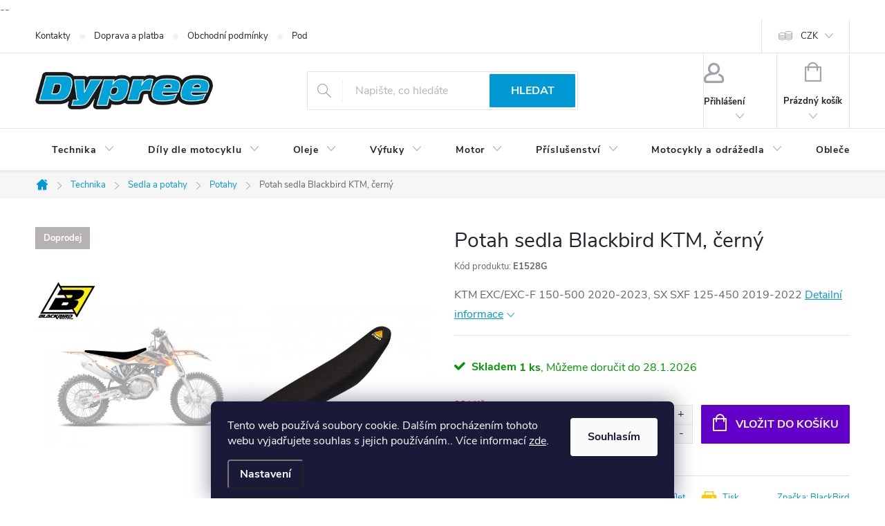

--- FILE ---
content_type: text/html; charset=utf-8
request_url: https://www.dypree.cz/potah-sedla-blackbird-ktm--cerny/
body_size: 32100
content:
<!doctype html><html lang="cs" dir="ltr" class="header-background-light external-fonts-loaded"><head><meta charset="utf-8" /><meta name="viewport" content="width=device-width,initial-scale=1" /><title>Potah sedla Blackbird KTM, černý - Dypree</title><link rel="preconnect" href="https://cdn.myshoptet.com" /><link rel="dns-prefetch" href="https://cdn.myshoptet.com" /><link rel="preload" href="https://cdn.myshoptet.com/prj/dist/master/cms/libs/jquery/jquery-1.11.3.min.js" as="script" /><link href="https://cdn.myshoptet.com/prj/dist/master/cms/templates/frontend_templates/shared/css/font-face/source-sans-3.css" rel="stylesheet"><link href="https://cdn.myshoptet.com/prj/dist/master/cms/templates/frontend_templates/shared/css/font-face/exo-2.css" rel="stylesheet"><script>
dataLayer = [];
dataLayer.push({'shoptet' : {
    "pageId": 1149,
    "pageType": "productDetail",
    "currency": "CZK",
    "currencyInfo": {
        "decimalSeparator": ",",
        "exchangeRate": 1,
        "priceDecimalPlaces": 0,
        "symbol": "K\u010d",
        "symbolLeft": 0,
        "thousandSeparator": " "
    },
    "language": "cs",
    "projectId": 375637,
    "product": {
        "id": 16417,
        "guid": "6954b5f4-0348-11eb-8ae4-ecf4bbd79d2f",
        "hasVariants": false,
        "codes": [
            {
                "code": "E1528G",
                "quantity": "1",
                "stocks": [
                    {
                        "id": "ext",
                        "quantity": "1"
                    }
                ]
            }
        ],
        "code": "E1528G",
        "name": "Potah sedla Blackbird KTM, \u010dern\u00fd",
        "appendix": "",
        "weight": 0,
        "manufacturer": "BlackBird",
        "manufacturerGuid": "1EF53339223463089D4BDA0BA3DED3EE",
        "currentCategory": "Technika | Sedla a potahy | Potahy",
        "currentCategoryGuid": "fa0b7959-738b-11eb-90ab-b8ca3a6a5ac4",
        "defaultCategory": "Technika | Sedla a potahy | Potahy",
        "defaultCategoryGuid": "fa0b7959-738b-11eb-90ab-b8ca3a6a5ac4",
        "currency": "CZK",
        "priceWithVat": 723
    },
    "stocks": [
        {
            "id": "ext",
            "title": "Sklad",
            "isDeliveryPoint": 0,
            "visibleOnEshop": 1
        }
    ],
    "cartInfo": {
        "id": null,
        "freeShipping": false,
        "freeShippingFrom": 4999,
        "leftToFreeGift": {
            "formattedPrice": "0 K\u010d",
            "priceLeft": 0
        },
        "freeGift": false,
        "leftToFreeShipping": {
            "priceLeft": 4999,
            "dependOnRegion": 0,
            "formattedPrice": "4 999 K\u010d"
        },
        "discountCoupon": [],
        "getNoBillingShippingPrice": {
            "withoutVat": 0,
            "vat": 0,
            "withVat": 0
        },
        "cartItems": [],
        "taxMode": "ORDINARY"
    },
    "cart": [],
    "customer": {
        "priceRatio": 1,
        "priceListId": 1,
        "groupId": null,
        "registered": false,
        "mainAccount": false
    }
}});
dataLayer.push({'cookie_consent' : {
    "marketing": "denied",
    "analytics": "denied"
}});
document.addEventListener('DOMContentLoaded', function() {
    shoptet.consent.onAccept(function(agreements) {
        if (agreements.length == 0) {
            return;
        }
        dataLayer.push({
            'cookie_consent' : {
                'marketing' : (agreements.includes(shoptet.config.cookiesConsentOptPersonalisation)
                    ? 'granted' : 'denied'),
                'analytics': (agreements.includes(shoptet.config.cookiesConsentOptAnalytics)
                    ? 'granted' : 'denied')
            },
            'event': 'cookie_consent'
        });
    });
});
</script>
<meta property="og:type" content="website"><meta property="og:site_name" content="dypree.cz"><meta property="og:url" content="https://www.dypree.cz/potah-sedla-blackbird-ktm--cerny/"><meta property="og:title" content="Potah sedla Blackbird KTM, černý - Dypree"><meta name="author" content="Dypree"><meta name="web_author" content="Shoptet.cz"><meta name="dcterms.rightsHolder" content="www.dypree.cz"><meta name="robots" content="index,follow"><meta property="og:image" content="https://cdn.myshoptet.com/usr/www.dypree.cz/user/shop/big/16417_e1528g.jpg?63c8177c"><meta property="og:description" content="Potah sedla Blackbird KTM, černý. KTM EXC/EXC-F 150-500 2020-2023, SX SXF 125-450 2019-2022
 "><meta name="description" content="Potah sedla Blackbird KTM, černý. KTM EXC/EXC-F 150-500 2020-2023, SX SXF 125-450 2019-2022
 "><meta property="product:price:amount" content="723"><meta property="product:price:currency" content="CZK"><style>:root {--color-primary: #0099d5;--color-primary-h: 197;--color-primary-s: 100%;--color-primary-l: 42%;--color-primary-hover: #fe0000;--color-primary-hover-h: 0;--color-primary-hover-s: 100%;--color-primary-hover-l: 50%;--color-secondary: #6200c9;--color-secondary-h: 269;--color-secondary-s: 100%;--color-secondary-l: 39%;--color-secondary-hover: #fe0000;--color-secondary-hover-h: 0;--color-secondary-hover-s: 100%;--color-secondary-hover-l: 50%;--color-tertiary: #ffc807;--color-tertiary-h: 47;--color-tertiary-s: 100%;--color-tertiary-l: 51%;--color-tertiary-hover: #ffbb00;--color-tertiary-hover-h: 44;--color-tertiary-hover-s: 100%;--color-tertiary-hover-l: 50%;--color-header-background: #ffffff;--template-font: "Source Sans 3";--template-headings-font: "Exo 2";--header-background-url: none;--cookies-notice-background: #1A1937;--cookies-notice-color: #F8FAFB;--cookies-notice-button-hover: #f5f5f5;--cookies-notice-link-hover: #27263f;--templates-update-management-preview-mode-content: "Náhled aktualizací šablony je aktivní pro váš prohlížeč."}</style>
    <script>var shoptet = shoptet || {};</script>
    <script src="https://cdn.myshoptet.com/prj/dist/master/shop/dist/main-3g-header.js.05f199e7fd2450312de2.js"></script>
<!-- User include --><!-- service 776(417) html code header -->
<link type="text/css" rel="stylesheet" media="all"  href="https://cdn.myshoptet.com/usr/paxio.myshoptet.com/user/documents/blank/style.css?v1602546"/>
<link href="https://cdn.myshoptet.com/prj/dist/master/shop/dist/font-shoptet-11.css.62c94c7785ff2cea73b2.css" rel="stylesheet">
<link href="https://cdn.myshoptet.com/usr/paxio.myshoptet.com/user/documents/blank/ikony.css?v9" rel="stylesheet">
<link type="text/css" rel="stylesheet" media="screen"  href="https://cdn.myshoptet.com/usr/paxio.myshoptet.com/user/documents/blank/preklady.css?v27" />
<link rel="stylesheet" href="https://cdn.myshoptet.com/usr/paxio.myshoptet.com/user/documents/blank/Slider/slick.css" />
<link rel="stylesheet" href="https://cdn.myshoptet.com/usr/paxio.myshoptet.com/user/documents/blank/Slider/slick-theme.css?v4" />
<link rel="stylesheet" href="https://cdn.myshoptet.com/usr/paxio.myshoptet.com/user/documents/blank/Slider/slick-classic.css?v3" />

<!-- api 491(143) html code header -->
<link rel="stylesheet" href="https://cdn.myshoptet.com/usr/api2.dklab.cz/user/documents/_doplnky/doprava/375637/27/375637_27.css" type="text/css" /><style>
        :root {
            --dklab-background-color: #000000;
            --dklab-foreground-color: #FFFFFF;
            --dklab-transport-background-color: #130000;
            --dklab-transport-foreground-color: #FFFFFF;
            --dklab-gift-background-color: #000000;
            --dklab-gift-foreground-color: #FFFFFF;
        }</style>
<!-- api 779(420) html code header -->
<script async charset="utf-8" src="//app.notifikuj.cz/js/notifikuj.min.js?id=9d1e86d9-f174-4abd-96b9-8e93434f2458"></script>
<!-- service 1472(1086) html code header -->
<link rel="stylesheet" href="https://cdn.myshoptet.com/usr/apollo.jakubtursky.sk/user/documents/assets/sipky/main.css?v=19">
<!-- project html code header -->
<meta name="facebook-domain-verification" content="rvy1n4i16hh8dw0ovoj3sy8cllkwpm" />
<link rel="stylesheet" href="/user/documents/upload/DMupravy/dypree.cz.min.css?20">

<style>
#a-home {
	display: none !important;
}
</style>

<style type="text/css">
h1 { text-transform: none; font-size: 30px; font-weight: normal; }
h2, h3, h4, h5, h6 { font-weight: normal; }
p { font-size: 16px; font-weight: normal; }
li {font-size: 14px; font-weight: normal; }
ul { font-size: 14px; font-weight: normal; }
ol { font-size: 14px; font-weight: normal; }
a.p-name{ font-size: 14pxm;}
#content-in ul li {font-size: 14px;}
#content-in ol li {font-size: 14px;}
</style>

--<style>
#filter-wrap {
	background-color:#222;
	/*background-image: url(/user/documents/upload/filtr_bg.png);*/
	background-position: left center;
	background-size: cover;
	border-radius: 0; padding: 5px 10px;
  border: solid 1px #E4E4E4;
  box-shadow: none;
	margin-bottom: 20px;
}

#filter-wrap > h4 {
	color: #fff;
	font-size: 24px;
  text-align:center;
  letter-spacing: 0.875px;
}

#filter-wrap select.dark\:text-white {
	color: #24242E;
	text-align: center;
  background: #fff;
	border: solid 1px #E4E4E4;
}

#filter-wrap select.dark\:text-white:hover, 
#filter-wrap select.dark\:text-white:active, 
#filter-wrap select.dark\:text-white:focus {
	border-color:#0099d5;
}

button.go-to-model.btn {
	font-size: 16px;
	font-weight: bold;
  color: #fff;
	line-height: 46px;

	height: 48px;
	min-width: 124px;

	background-color: #0099d5;
	border-color: #0099d5;
}

button.go-to-model.btn:hover {
	background-color:#fe0000;
	border-color:#fe0000;
}

.sm\:flex {
	justify-content: center;
}

@media (max-width: 639px) {
	#filter-wrap > h4 {
  	color:#fff;
  }
	
  button.go-to-model.btn {
  	margin: 0 auto;
  	display: block;
  }
	
  #filter-wrap {
  	isolation: isolate;
  	position: relative;
  }
	
  #filter-wrap:after {
    content: '';
    
    position: absolute;
    top: 0;
    left: 0;
    right: 0;
    bottom: 0;
    
    background: linear-gradient(180deg, rgba(0,0,0,1) 0%, rgba(0,0,0,0) 50%);
    background: rgb(0,0,0);
    
    z-index: -1;
	}
}

.type-detail .basic-description h3.popis-nadpis {
	display: none !important;
}

.product .p .name {
	height: auto !important;
}
</style>

<style>
.empty-content-category{display: none !important;} </style>

<style>
.btn:not(.cart-count),
.compact-form .form-control,
.pagination > a,
.pagination > strong,
a.login-btn {
	border-radius: 1px;
}
</style>

<style>
.discount-coupon:not(.uplatneno) form {
	display: block;
	margin-top: 0;
}

.kupon-odkaz {
	display: none;
}
</style>

<style>
#header .site-name a img {
	max-height: 55px;
}
</style>

<link id='JKstyle' href="https://cdn.myshoptet.com/usr/shoptet.jankucera.work/user/documents/eshopy/dypree/assets/css/dypree.css?v=4" data-author-name='Jan Kučera' data-author-email='info(a)jankucera.work' data-author-website='jankucera.work'  rel="stylesheet" />


<style>
:root {
	--color-detail-product-arrows-BG: rgba(0, 0, 0, 0.40);
	--color-detail-product-arrows-BG-hover: rgba(0, 0, 0, 0.6);
	--color-detail-product-arrows-icon: #ffffff;
	--color-detail-product-arrows-icon-hover: #ffffff;
	--detail-product-arrows-border-radius: 100%;
}
</style>

<!-- /User include --><link rel="shortcut icon" href="/favicon.ico" type="image/x-icon" /><link rel="canonical" href="https://www.dypree.cz/potah-sedla-blackbird-ktm--cerny/" />    <script>
        var _hwq = _hwq || [];
        _hwq.push(['setKey', '1CBDA3FFCB296EF2FF01EA45EF383AE8']);
        _hwq.push(['setTopPos', '200']);
        _hwq.push(['showWidget', '22']);
        (function() {
            var ho = document.createElement('script');
            ho.src = 'https://cz.im9.cz/direct/i/gjs.php?n=wdgt&sak=1CBDA3FFCB296EF2FF01EA45EF383AE8';
            var s = document.getElementsByTagName('script')[0]; s.parentNode.insertBefore(ho, s);
        })();
    </script>
    <!-- Global site tag (gtag.js) - Google Analytics -->
    <script async src="https://www.googletagmanager.com/gtag/js?id=G-3XL1QSE53P"></script>
    <script>
        
        window.dataLayer = window.dataLayer || [];
        function gtag(){dataLayer.push(arguments);}
        

                    console.debug('default consent data');

            gtag('consent', 'default', {"ad_storage":"denied","analytics_storage":"denied","ad_user_data":"denied","ad_personalization":"denied","wait_for_update":500});
            dataLayer.push({
                'event': 'default_consent'
            });
        
        gtag('js', new Date());

                gtag('config', 'UA-168706194-1', { 'groups': "UA" });
        
                gtag('config', 'G-3XL1QSE53P', {"groups":"GA4","send_page_view":false,"content_group":"productDetail","currency":"CZK","page_language":"cs"});
        
                gtag('config', 'AW-626428890', {"allow_enhanced_conversions":true});
        
        
        
        
        
                    gtag('event', 'page_view', {"send_to":"GA4","page_language":"cs","content_group":"productDetail","currency":"CZK"});
        
                gtag('set', 'currency', 'CZK');

        gtag('event', 'view_item', {
            "send_to": "UA",
            "items": [
                {
                    "id": "E1528G",
                    "name": "Potah sedla Blackbird KTM, \u010dern\u00fd",
                    "category": "Technika \/ Sedla a potahy \/ Potahy",
                                        "brand": "BlackBird",
                                                            "price": 598
                }
            ]
        });
        
        
        
        
        
                    gtag('event', 'view_item', {"send_to":"GA4","page_language":"cs","content_group":"productDetail","value":598,"currency":"CZK","items":[{"item_id":"E1528G","item_name":"Potah sedla Blackbird KTM, \u010dern\u00fd","item_brand":"BlackBird","item_category":"Technika","item_category2":"Sedla a potahy","item_category3":"Potahy","price":598,"quantity":1,"index":0}]});
        
        
        
        
        
        
        
        document.addEventListener('DOMContentLoaded', function() {
            if (typeof shoptet.tracking !== 'undefined') {
                for (var id in shoptet.tracking.bannersList) {
                    gtag('event', 'view_promotion', {
                        "send_to": "UA",
                        "promotions": [
                            {
                                "id": shoptet.tracking.bannersList[id].id,
                                "name": shoptet.tracking.bannersList[id].name,
                                "position": shoptet.tracking.bannersList[id].position
                            }
                        ]
                    });
                }
            }

            shoptet.consent.onAccept(function(agreements) {
                if (agreements.length !== 0) {
                    console.debug('gtag consent accept');
                    var gtagConsentPayload =  {
                        'ad_storage': agreements.includes(shoptet.config.cookiesConsentOptPersonalisation)
                            ? 'granted' : 'denied',
                        'analytics_storage': agreements.includes(shoptet.config.cookiesConsentOptAnalytics)
                            ? 'granted' : 'denied',
                                                                                                'ad_user_data': agreements.includes(shoptet.config.cookiesConsentOptPersonalisation)
                            ? 'granted' : 'denied',
                        'ad_personalization': agreements.includes(shoptet.config.cookiesConsentOptPersonalisation)
                            ? 'granted' : 'denied',
                        };
                    console.debug('update consent data', gtagConsentPayload);
                    gtag('consent', 'update', gtagConsentPayload);
                    dataLayer.push(
                        { 'event': 'update_consent' }
                    );
                }
            });
        });
    </script>
<script>
    (function(t, r, a, c, k, i, n, g) { t['ROIDataObject'] = k;
    t[k]=t[k]||function(){ (t[k].q=t[k].q||[]).push(arguments) },t[k].c=i;n=r.createElement(a),
    g=r.getElementsByTagName(a)[0];n.async=1;n.src=c;g.parentNode.insertBefore(n,g)
    })(window, document, 'script', '//www.heureka.cz/ocm/sdk.js?source=shoptet&version=2&page=product_detail', 'heureka', 'cz');

    heureka('set_user_consent', 0);
</script>
</head><body class="desktop id-1149 in-potahy template-11 type-product type-detail one-column-body columns-mobile-2 columns-4 blank-mode blank-mode-css ums_forms_redesign--off ums_a11y_category_page--on ums_discussion_rating_forms--off ums_flags_display_unification--on ums_a11y_login--on mobile-header-version-0">
        <div id="fb-root"></div>
        <script>
            window.fbAsyncInit = function() {
                FB.init({
                    autoLogAppEvents : true,
                    xfbml            : true,
                    version          : 'v24.0'
                });
            };
        </script>
        <script async defer crossorigin="anonymous" src="https://connect.facebook.net/cs_CZ/sdk.js#xfbml=1&version=v24.0"></script>    <div class="siteCookies siteCookies--bottom siteCookies--dark js-siteCookies" role="dialog" data-testid="cookiesPopup" data-nosnippet>
        <div class="siteCookies__form">
            <div class="siteCookies__content">
                <div class="siteCookies__text">
                    Tento web používá soubory cookie. Dalším procházením tohoto webu vyjadřujete souhlas s jejich používáním.. Více informací <a href="http://www.dypree.cz/podminky-ochrany-osobnich-udaju/" target="\">zde</a>.
                </div>
                <p class="siteCookies__links">
                    <button class="siteCookies__link js-cookies-settings" aria-label="Nastavení cookies" data-testid="cookiesSettings">Nastavení</button>
                </p>
            </div>
            <div class="siteCookies__buttonWrap">
                                <button class="siteCookies__button js-cookiesConsentSubmit" value="all" aria-label="Přijmout cookies" data-testid="buttonCookiesAccept">Souhlasím</button>
            </div>
        </div>
        <script>
            document.addEventListener("DOMContentLoaded", () => {
                const siteCookies = document.querySelector('.js-siteCookies');
                document.addEventListener("scroll", shoptet.common.throttle(() => {
                    const st = document.documentElement.scrollTop;
                    if (st > 1) {
                        siteCookies.classList.add('siteCookies--scrolled');
                    } else {
                        siteCookies.classList.remove('siteCookies--scrolled');
                    }
                }, 100));
            });
        </script>
    </div>
<a href="#content" class="skip-link sr-only">Přejít na obsah</a><div class="overall-wrapper"><div class="user-action"><div class="container">
    <div class="user-action-in">
                    <div id="login" class="user-action-login popup-widget login-widget" role="dialog" aria-labelledby="loginHeading">
        <div class="popup-widget-inner">
                            <h2 id="loginHeading">Přihlášení k vašemu účtu</h2><div id="customerLogin"><form action="/action/Customer/Login/" method="post" id="formLoginIncluded" class="csrf-enabled formLogin" data-testid="formLogin"><input type="hidden" name="referer" value="" /><div class="form-group"><div class="input-wrapper email js-validated-element-wrapper no-label"><input type="email" name="email" class="form-control" autofocus placeholder="E-mailová adresa (např. jan@novak.cz)" data-testid="inputEmail" autocomplete="email" required /></div></div><div class="form-group"><div class="input-wrapper password js-validated-element-wrapper no-label"><input type="password" name="password" class="form-control" placeholder="Heslo" data-testid="inputPassword" autocomplete="current-password" required /><span class="no-display">Nemůžete vyplnit toto pole</span><input type="text" name="surname" value="" class="no-display" /></div></div><div class="form-group"><div class="login-wrapper"><button type="submit" class="btn btn-secondary btn-text btn-login" data-testid="buttonSubmit">Přihlásit se</button><div class="password-helper"><a href="/registrace/" data-testid="signup" rel="nofollow">Nová registrace</a><a href="/klient/zapomenute-heslo/" rel="nofollow">Zapomenuté heslo</a></div></div></div></form>
</div>                    </div>
    </div>

                            <div id="cart-widget" class="user-action-cart popup-widget cart-widget loader-wrapper" data-testid="popupCartWidget" role="dialog" aria-hidden="true">
    <div class="popup-widget-inner cart-widget-inner place-cart-here">
        <div class="loader-overlay">
            <div class="loader"></div>
        </div>
    </div>

    <div class="cart-widget-button">
        <a href="/kosik/" class="btn btn-conversion" id="continue-order-button" rel="nofollow" data-testid="buttonNextStep">Pokračovat do košíku</a>
    </div>
</div>
            </div>
</div>
</div><div class="top-navigation-bar" data-testid="topNavigationBar">

    <div class="container">

        <div class="top-navigation-contacts">
            <strong>Zákaznická podpora:</strong><a href="mailto:objednavky@dypree.cz" class="project-email" data-testid="contactboxEmail"><span>objednavky@dypree.cz</span></a>        </div>

                            <div class="top-navigation-menu">
                <div class="top-navigation-menu-trigger"></div>
                <ul class="top-navigation-bar-menu">
                                            <li class="top-navigation-menu-item-29">
                            <a href="/kontakty/">Kontakty</a>
                        </li>
                                            <li class="top-navigation-menu-item-27">
                            <a href="/doprava-a-platba-2/">Doprava a platba</a>
                        </li>
                                            <li class="top-navigation-menu-item-39">
                            <a href="/obchodni-podminky/">Obchodní podmínky</a>
                        </li>
                                            <li class="top-navigation-menu-item-691">
                            <a href="/podminky-ochrany-osobnich-udaju/">Podmínky ochrany osobních údajů </a>
                        </li>
                                            <li class="top-navigation-menu-item-1212">
                            <a href="/blog/">Blog</a>
                        </li>
                                            <li class="top-navigation-menu-item-3093">
                            <a href="/vraceni-zbozi/">Vrácení zboží</a>
                        </li>
                                    </ul>
                <ul class="top-navigation-bar-menu-helper"></ul>
            </div>
        
        <div class="top-navigation-tools">
            <div class="responsive-tools">
                <a href="#" class="toggle-window" data-target="search" aria-label="Hledat" data-testid="linkSearchIcon"></a>
                                                            <a href="#" class="toggle-window" data-target="login"></a>
                                                    <a href="#" class="toggle-window" data-target="navigation" aria-label="Menu" data-testid="hamburgerMenu"></a>
            </div>
                <div class="dropdown">
        <span>Ceny v:</span>
        <button id="topNavigationDropdown" type="button" data-toggle="dropdown" aria-haspopup="true" aria-expanded="false">
            CZK
            <span class="caret"></span>
        </button>
        <ul class="dropdown-menu" aria-labelledby="topNavigationDropdown"><li><a href="/action/Currency/changeCurrency/?currencyCode=CZK" rel="nofollow">CZK</a></li><li><a href="/action/Currency/changeCurrency/?currencyCode=EUR" rel="nofollow">EUR</a></li><li><a href="/action/Currency/changeCurrency/?currencyCode=PLN" rel="nofollow">PLN</a></li></ul>
    </div>
            <button class="top-nav-button top-nav-button-login toggle-window" type="button" data-target="login" aria-haspopup="dialog" aria-controls="login" aria-expanded="false" data-testid="signin"><span>Přihlášení</span></button>        </div>

    </div>

</div>
<header id="header"><div class="container navigation-wrapper">
    <div class="header-top">
        <div class="site-name-wrapper">
            <div class="site-name"><a href="/" data-testid="linkWebsiteLogo"><img src="https://cdn.myshoptet.com/usr/www.dypree.cz/user/logos/dypree_logo-1.png" alt="Dypree" fetchpriority="low" /></a></div>        </div>
        <div class="search" itemscope itemtype="https://schema.org/WebSite">
            <meta itemprop="headline" content="Potahy"/><meta itemprop="url" content="https://www.dypree.cz"/><meta itemprop="text" content="Potah sedla Blackbird KTM, černý. KTM EXC/EXC-F 150-500 2020-2023, SX SXF 125-450 2019-2022 &amp;amp;nbsp;"/>            <form action="/action/ProductSearch/prepareString/" method="post"
    id="formSearchForm" class="search-form compact-form js-search-main"
    itemprop="potentialAction" itemscope itemtype="https://schema.org/SearchAction" data-testid="searchForm">
    <fieldset>
        <meta itemprop="target"
            content="https://www.dypree.cz/vyhledavani/?string={string}"/>
        <input type="hidden" name="language" value="cs"/>
        
            
<input
    type="search"
    name="string"
        class="query-input form-control search-input js-search-input"
    placeholder="Napište, co hledáte"
    autocomplete="off"
    required
    itemprop="query-input"
    aria-label="Vyhledávání"
    data-testid="searchInput"
>
            <button type="submit" class="btn btn-default" data-testid="searchBtn">Hledat</button>
        
    </fieldset>
</form>
        </div>
        <div class="navigation-buttons">
                
    <a href="/kosik/" class="btn btn-icon toggle-window cart-count" data-target="cart" data-hover="true" data-redirect="true" data-testid="headerCart" rel="nofollow" aria-haspopup="dialog" aria-expanded="false" aria-controls="cart-widget">
        
                <span class="sr-only">Nákupní košík</span>
        
            <span class="cart-price visible-lg-inline-block" data-testid="headerCartPrice">
                                    Prázdný košík                            </span>
        
    
            </a>
        </div>
    </div>
    <nav id="navigation" aria-label="Hlavní menu" data-collapsible="true"><div class="navigation-in menu"><ul class="menu-level-1" role="menubar" data-testid="headerMenuItems"><li class="menu-item-834 ext" role="none"><a href="/technika/" data-testid="headerMenuItem" role="menuitem" aria-haspopup="true" aria-expanded="false"><b>Technika</b><span class="submenu-arrow"></span></a><ul class="menu-level-2" aria-label="Technika" tabindex="-1" role="menu"><li class="menu-item-837 has-third-level" role="none"><a href="/brzdy/" class="menu-image" data-testid="headerMenuItem" tabindex="-1" aria-hidden="true"><img src="data:image/svg+xml,%3Csvg%20width%3D%22140%22%20height%3D%22100%22%20xmlns%3D%22http%3A%2F%2Fwww.w3.org%2F2000%2Fsvg%22%3E%3C%2Fsvg%3E" alt="" aria-hidden="true" width="140" height="100"  data-src="https://cdn.myshoptet.com/usr/www.dypree.cz/user/categories/thumb/15710_disco-travao-4mx.jpg" fetchpriority="low" /></a><div><a href="/brzdy/" data-testid="headerMenuItem" role="menuitem"><span>Brzdy</span></a>
                                                    <ul class="menu-level-3" role="menu">
                                                                    <li class="menu-item-978" role="none">
                                        <a href="/kotouce/" data-testid="headerMenuItem" role="menuitem">
                                            Kotouče</a>,                                    </li>
                                                                    <li class="menu-item-981" role="none">
                                        <a href="/desticky/" data-testid="headerMenuItem" role="menuitem">
                                            Destičky</a>,                                    </li>
                                                                    <li class="menu-item-984" role="none">
                                        <a href="/brzdove-pedaly/" data-testid="headerMenuItem" role="menuitem">
                                            Brzdové pedály</a>,                                    </li>
                                                                    <li class="menu-item-987" role="none">
                                        <a href="/brzdove-packy/" data-testid="headerMenuItem" role="menuitem">
                                            Brzdové páčky</a>,                                    </li>
                                                                    <li class="menu-item-990" role="none">
                                        <a href="/prislusenstvi-k-brzdam/" data-testid="headerMenuItem" role="menuitem">
                                            Příslušenství k brzdám</a>                                    </li>
                                                            </ul>
                        </div></li><li class="menu-item-840 has-third-level" role="none"><a href="/retezy-kolecka-voditka/" class="menu-image" data-testid="headerMenuItem" tabindex="-1" aria-hidden="true"><img src="data:image/svg+xml,%3Csvg%20width%3D%22140%22%20height%3D%22100%22%20xmlns%3D%22http%3A%2F%2Fwww.w3.org%2F2000%2Fsvg%22%3E%3C%2Fsvg%3E" alt="" aria-hidden="true" width="140" height="100"  data-src="https://cdn.myshoptet.com/usr/www.dypree.cz/user/categories/thumb/cremalheira-azul.jpg" fetchpriority="low" /></a><div><a href="/retezy-kolecka-voditka/" data-testid="headerMenuItem" role="menuitem"><span>Řetězy, kolečka, vodítka</span></a>
                                                    <ul class="menu-level-3" role="menu">
                                                                    <li class="menu-item-963" role="none">
                                        <a href="/retezy/" data-testid="headerMenuItem" role="menuitem">
                                            Řetězy</a>,                                    </li>
                                                                    <li class="menu-item-966" role="none">
                                        <a href="/retezova-kolecka/" data-testid="headerMenuItem" role="menuitem">
                                            Řetězová kolečka</a>,                                    </li>
                                                                    <li class="menu-item-969" role="none">
                                        <a href="/rozety/" data-testid="headerMenuItem" role="menuitem">
                                            Rozety</a>,                                    </li>
                                                                    <li class="menu-item-972" role="none">
                                        <a href="/voditka/" data-testid="headerMenuItem" role="menuitem">
                                            Vodítka</a>                                    </li>
                                                            </ul>
                        </div></li><li class="menu-item-891 has-third-level" role="none"><a href="/mousse-gumy-duse/" class="menu-image" data-testid="headerMenuItem" tabindex="-1" aria-hidden="true"><img src="data:image/svg+xml,%3Csvg%20width%3D%22140%22%20height%3D%22100%22%20xmlns%3D%22http%3A%2F%2Fwww.w3.org%2F2000%2Fsvg%22%3E%3C%2Fsvg%3E" alt="" aria-hidden="true" width="140" height="100"  data-src="https://cdn.myshoptet.com/usr/www.dypree.cz/user/categories/thumb/climbermousse.jpg" fetchpriority="low" /></a><div><a href="/mousse-gumy-duse/" data-testid="headerMenuItem" role="menuitem"><span>Výplně kol</span></a>
                                                    <ul class="menu-level-3" role="menu">
                                                                    <li class="menu-item-894" role="none">
                                        <a href="/mousse-2/" data-testid="headerMenuItem" role="menuitem">
                                            Mousse</a>,                                    </li>
                                                                    <li class="menu-item-897" role="none">
                                        <a href="/duse-2/" data-testid="headerMenuItem" role="menuitem">
                                            Duše</a>,                                    </li>
                                                                    <li class="menu-item-900" role="none">
                                        <a href="/traxy/" data-testid="headerMenuItem" role="menuitem">
                                            Traxy</a>,                                    </li>
                                                                    <li class="menu-item-903" role="none">
                                        <a href="/tubliss/" data-testid="headerMenuItem" role="menuitem">
                                            Tubliss</a>,                                    </li>
                                                                    <li class="menu-item-1101" role="none">
                                        <a href="/pneumatiky/" data-testid="headerMenuItem" role="menuitem">
                                            Pneumatiky</a>                                    </li>
                                                            </ul>
                        </div></li><li class="menu-item-864 has-third-level" role="none"><a href="/kryty--chranice-a-vyztuhy/" class="menu-image" data-testid="headerMenuItem" tabindex="-1" aria-hidden="true"><img src="data:image/svg+xml,%3Csvg%20width%3D%22140%22%20height%3D%22100%22%20xmlns%3D%22http%3A%2F%2Fwww.w3.org%2F2000%2Fsvg%22%3E%3C%2Fsvg%3E" alt="" aria-hidden="true" width="140" height="100"  data-src="https://cdn.myshoptet.com/usr/www.dypree.cz/user/categories/thumb/15850_acerbis-x-power-kit-sada-ochrany-vik-motoru-oranzova-ktm-husqvarna.jpg" fetchpriority="low" /></a><div><a href="/kryty--chranice-a-vyztuhy/" data-testid="headerMenuItem" role="menuitem"><span>Kryty, chrániče a výztuhy</span></a>
                                                    <ul class="menu-level-3" role="menu">
                                                                    <li class="menu-item-993" role="none">
                                        <a href="/kryty-motoru/" data-testid="headerMenuItem" role="menuitem">
                                            Kryty motoru</a>,                                    </li>
                                                                    <li class="menu-item-996" role="none">
                                        <a href="/kryty-ramu-a-kyvky/" data-testid="headerMenuItem" role="menuitem">
                                            Kryty rámu a kyvky</a>,                                    </li>
                                                                    <li class="menu-item-1002" role="none">
                                        <a href="/kryty-vyfuku/" data-testid="headerMenuItem" role="menuitem">
                                            Kryty výfuku</a>,                                    </li>
                                                                    <li class="menu-item-1014" role="none">
                                        <a href="/vyztuhy-chladicu/" data-testid="headerMenuItem" role="menuitem">
                                            Výztuhy chladičů</a>,                                    </li>
                                                                    <li class="menu-item-1017" role="none">
                                        <a href="/kryty-tlumicu-a-kol/" data-testid="headerMenuItem" role="menuitem">
                                            Kryty tlumičů, kol a brzd</a>                                    </li>
                                                            </ul>
                        </div></li><li class="menu-item-843 has-third-level" role="none"><a href="/plasty/" class="menu-image" data-testid="headerMenuItem" tabindex="-1" aria-hidden="true"><img src="data:image/svg+xml,%3Csvg%20width%3D%22140%22%20height%3D%22100%22%20xmlns%3D%22http%3A%2F%2Fwww.w3.org%2F2000%2Fsvg%22%3E%3C%2Fsvg%3E" alt="" aria-hidden="true" width="140" height="100"  data-src="https://cdn.myshoptet.com/usr/www.dypree.cz/user/categories/thumb/16333_sada-plastu-polisport-beta-cerna.jpg" fetchpriority="low" /></a><div><a href="/plasty/" data-testid="headerMenuItem" role="menuitem"><span>Plasty</span></a>
                                                    <ul class="menu-level-3" role="menu">
                                                                    <li class="menu-item-1065" role="none">
                                        <a href="/sady-plastu/" data-testid="headerMenuItem" role="menuitem">
                                            Sady plastů </a>,                                    </li>
                                                                    <li class="menu-item-1179" role="none">
                                        <a href="/predni-blatniky/" data-testid="headerMenuItem" role="menuitem">
                                            Přední blatníky</a>,                                    </li>
                                                                    <li class="menu-item-1182" role="none">
                                        <a href="/zadni-blatniky/" data-testid="headerMenuItem" role="menuitem">
                                            Zadní blatníky</a>,                                    </li>
                                                                    <li class="menu-item-1185" role="none">
                                        <a href="/predni-tabulky/" data-testid="headerMenuItem" role="menuitem">
                                            Přední tabulky</a>,                                    </li>
                                                                    <li class="menu-item-1188" role="none">
                                        <a href="/bocni-tabulky/" data-testid="headerMenuItem" role="menuitem">
                                            Boční tabulky</a>,                                    </li>
                                                                    <li class="menu-item-1191" role="none">
                                        <a href="/kryty-prednich-tlumicu/" data-testid="headerMenuItem" role="menuitem">
                                            Kryty předních tlumičů</a>,                                    </li>
                                                                    <li class="menu-item-1194" role="none">
                                        <a href="/kryty-zadniho-tlumice/" data-testid="headerMenuItem" role="menuitem">
                                            Kryty zadního tlumiče</a>,                                    </li>
                                                                    <li class="menu-item-1197" role="none">
                                        <a href="/mrizky-chladicu/" data-testid="headerMenuItem" role="menuitem">
                                            Mřížky chladičů</a>,                                    </li>
                                                                    <li class="menu-item-1200" role="none">
                                        <a href="/spoilery/" data-testid="headerMenuItem" role="menuitem">
                                            Spoilery</a>,                                    </li>
                                                                    <li class="menu-item-1203" role="none">
                                        <a href="/airbox-a-kryty/" data-testid="headerMenuItem" role="menuitem">
                                            Airbox a kryty</a>,                                    </li>
                                                                    <li class="menu-item-1206" role="none">
                                        <a href="/podblatnicky-a-plasty-svetel/" data-testid="headerMenuItem" role="menuitem">
                                            Podblatníčky a plasty světel</a>                                    </li>
                                                            </ul>
                        </div></li><li class="menu-item-846" role="none"><a href="/svetla-a-elektronika/" class="menu-image" data-testid="headerMenuItem" tabindex="-1" aria-hidden="true"><img src="data:image/svg+xml,%3Csvg%20width%3D%22140%22%20height%3D%22100%22%20xmlns%3D%22http%3A%2F%2Fwww.w3.org%2F2000%2Fsvg%22%3E%3C%2Fsvg%3E" alt="" aria-hidden="true" width="140" height="100"  data-src="https://cdn.myshoptet.com/usr/www.dypree.cz/user/categories/thumb/16513_unnamed.jpg" fetchpriority="low" /></a><div><a href="/svetla-a-elektronika/" data-testid="headerMenuItem" role="menuitem"><span>Světla a elektronika</span></a>
                        </div></li><li class="menu-item-849 has-third-level" role="none"><a href="/sedla-a-potahy/" class="menu-image" data-testid="headerMenuItem" tabindex="-1" aria-hidden="true"><img src="data:image/svg+xml,%3Csvg%20width%3D%22140%22%20height%3D%22100%22%20xmlns%3D%22http%3A%2F%2Fwww.w3.org%2F2000%2Fsvg%22%3E%3C%2Fsvg%3E" alt="" aria-hidden="true" width="140" height="100"  data-src="https://cdn.myshoptet.com/usr/www.dypree.cz/user/categories/thumb/16408_e9500.jpg" fetchpriority="low" /></a><div><a href="/sedla-a-potahy/" data-testid="headerMenuItem" role="menuitem"><span>Sedla a potahy</span></a>
                                                    <ul class="menu-level-3" role="menu">
                                                                    <li class="menu-item-1146" role="none">
                                        <a href="/kompletni-sedla/" data-testid="headerMenuItem" role="menuitem">
                                            Kompletní sedla</a>,                                    </li>
                                                                    <li class="menu-item-1149" role="none">
                                        <a href="/potahy/" class="active" data-testid="headerMenuItem" role="menuitem">
                                            Potahy</a>,                                    </li>
                                                                    <li class="menu-item-1152" role="none">
                                        <a href="/peny-sedla/" data-testid="headerMenuItem" role="menuitem">
                                            Pěny sedla</a>                                    </li>
                                                            </ul>
                        </div></li><li class="menu-item-852" role="none"><a href="/packy-spojky-brzdy-razeni/" class="menu-image" data-testid="headerMenuItem" tabindex="-1" aria-hidden="true"><img src="data:image/svg+xml,%3Csvg%20width%3D%22140%22%20height%3D%22100%22%20xmlns%3D%22http%3A%2F%2Fwww.w3.org%2F2000%2Fsvg%22%3E%3C%2Fsvg%3E" alt="" aria-hidden="true" width="140" height="100"  data-src="https://cdn.myshoptet.com/usr/www.dypree.cz/user/categories/thumb/15758_pedal-mudancas-azul.jpg" fetchpriority="low" /></a><div><a href="/packy-spojky-brzdy-razeni/" data-testid="headerMenuItem" role="menuitem"><span>Páčky spojky, brzdy, řazení</span></a>
                        </div></li><li class="menu-item-855 has-third-level" role="none"><a href="/riditka-a-prislusenstvi/" class="menu-image" data-testid="headerMenuItem" tabindex="-1" aria-hidden="true"><img src="data:image/svg+xml,%3Csvg%20width%3D%22140%22%20height%3D%22100%22%20xmlns%3D%22http%3A%2F%2Fwww.w3.org%2F2000%2Fsvg%22%3E%3C%2Fsvg%3E" alt="" aria-hidden="true" width="140" height="100"  data-src="https://cdn.myshoptet.com/usr/www.dypree.cz/user/categories/thumb/52727_big-1224471-img-1418839219.jpg" fetchpriority="low" /></a><div><a href="/riditka-a-prislusenstvi/" data-testid="headerMenuItem" role="menuitem"><span>Řidítka a příslušenství</span></a>
                                                    <ul class="menu-level-3" role="menu">
                                                                    <li class="menu-item-1158" role="none">
                                        <a href="/riditka/" data-testid="headerMenuItem" role="menuitem">
                                            Řidítka</a>,                                    </li>
                                                                    <li class="menu-item-1161" role="none">
                                        <a href="/gripy-2/" data-testid="headerMenuItem" role="menuitem">
                                            Gripy</a>,                                    </li>
                                                                    <li class="menu-item-1164" role="none">
                                        <a href="/peny-na-riditka/" data-testid="headerMenuItem" role="menuitem">
                                            Pěny na řidítka</a>,                                    </li>
                                                                    <li class="menu-item-1167" role="none">
                                        <a href="/kryty-pacek/" data-testid="headerMenuItem" role="menuitem">
                                            Kryty páček a rukou</a>,                                    </li>
                                                                    <li class="menu-item-1170" role="none">
                                        <a href="/plynove-rukojete/" data-testid="headerMenuItem" role="menuitem">
                                            Plynové rukojetě</a>,                                    </li>
                                                                    <li class="menu-item-1173" role="none">
                                        <a href="/ostatni/" data-testid="headerMenuItem" role="menuitem">
                                            Ostatní</a>                                    </li>
                                                            </ul>
                        </div></li><li class="menu-item-858" role="none"><a href="/vzduchove-filtry/" class="menu-image" data-testid="headerMenuItem" tabindex="-1" aria-hidden="true"><img src="data:image/svg+xml,%3Csvg%20width%3D%22140%22%20height%3D%22100%22%20xmlns%3D%22http%3A%2F%2Fwww.w3.org%2F2000%2Fsvg%22%3E%3C%2Fsvg%3E" alt="" aria-hidden="true" width="140" height="100"  data-src="https://cdn.myshoptet.com/usr/www.dypree.cz/user/categories/thumb/hff2017.jpg" fetchpriority="low" /></a><div><a href="/vzduchove-filtry/" data-testid="headerMenuItem" role="menuitem"><span>Vzduchové filtry</span></a>
                        </div></li><li class="menu-item-861" role="none"><a href="/stupacky/" class="menu-image" data-testid="headerMenuItem" tabindex="-1" aria-hidden="true"><img src="data:image/svg+xml,%3Csvg%20width%3D%22140%22%20height%3D%22100%22%20xmlns%3D%22http%3A%2F%2Fwww.w3.org%2F2000%2Fsvg%22%3E%3C%2Fsvg%3E" alt="" aria-hidden="true" width="140" height="100"  data-src="https://cdn.myshoptet.com/usr/www.dypree.cz/user/categories/thumb/15722_foot-pegs.jpg" fetchpriority="low" /></a><div><a href="/stupacky/" data-testid="headerMenuItem" role="menuitem"><span>Stupačky</span></a>
                        </div></li><li class="menu-item-867" role="none"><a href="/ram-a-kyvna-vidlice/" class="menu-image" data-testid="headerMenuItem" tabindex="-1" aria-hidden="true"><img src="data:image/svg+xml,%3Csvg%20width%3D%22140%22%20height%3D%22100%22%20xmlns%3D%22http%3A%2F%2Fwww.w3.org%2F2000%2Fsvg%22%3E%3C%2Fsvg%3E" alt="" aria-hidden="true" width="140" height="100"  data-src="https://cdn.myshoptet.com/usr/www.dypree.cz/user/categories/thumb/27-1180.jpg" fetchpriority="low" /></a><div><a href="/ram-a-kyvna-vidlice/" data-testid="headerMenuItem" role="menuitem"><span>Rám, kyvná vidlice, stojany</span></a>
                        </div></li><li class="menu-item-885" role="none"><a href="/tlumice/" class="menu-image" data-testid="headerMenuItem" tabindex="-1" aria-hidden="true"><img src="data:image/svg+xml,%3Csvg%20width%3D%22140%22%20height%3D%22100%22%20xmlns%3D%22http%3A%2F%2Fwww.w3.org%2F2000%2Fsvg%22%3E%3C%2Fsvg%3E" alt="" aria-hidden="true" width="140" height="100"  data-src="https://cdn.myshoptet.com/usr/www.dypree.cz/user/categories/thumb/58e5e34a68d6951917ae600a-6-large.jpg" fetchpriority="low" /></a><div><a href="/tlumice/" data-testid="headerMenuItem" role="menuitem"><span>Tlumiče</span></a>
                        </div></li><li class="menu-item-888" role="none"><a href="/polepy/" class="menu-image" data-testid="headerMenuItem" tabindex="-1" aria-hidden="true"><img src="data:image/svg+xml,%3Csvg%20width%3D%22140%22%20height%3D%22100%22%20xmlns%3D%22http%3A%2F%2Fwww.w3.org%2F2000%2Fsvg%22%3E%3C%2Fsvg%3E" alt="" aria-hidden="true" width="140" height="100"  data-src="https://cdn.myshoptet.com/usr/www.dypree.cz/user/categories/thumb/16348_e5081-60.jpg" fetchpriority="low" /></a><div><a href="/polepy/" data-testid="headerMenuItem" role="menuitem"><span>Polepy</span></a>
                        </div></li><li class="menu-item-1005" role="none"><a href="/kola-a-dily-kol/" class="menu-image" data-testid="headerMenuItem" tabindex="-1" aria-hidden="true"><img src="data:image/svg+xml,%3Csvg%20width%3D%22140%22%20height%3D%22100%22%20xmlns%3D%22http%3A%2F%2Fwww.w3.org%2F2000%2Fsvg%22%3E%3C%2Fsvg%3E" alt="" aria-hidden="true" width="140" height="100"  data-src="https://cdn.myshoptet.com/usr/www.dypree.cz/user/categories/thumb/costalmoto00c3.jpg" fetchpriority="low" /></a><div><a href="/kola-a-dily-kol/" data-testid="headerMenuItem" role="menuitem"><span>Kola a díly kol</span></a>
                        </div></li><li class="menu-item-1020" role="none"><a href="/cnc-hlinikove-dily/" class="menu-image" data-testid="headerMenuItem" tabindex="-1" aria-hidden="true"><img src="data:image/svg+xml,%3Csvg%20width%3D%22140%22%20height%3D%22100%22%20xmlns%3D%22http%3A%2F%2Fwww.w3.org%2F2000%2Fsvg%22%3E%3C%2Fsvg%3E" alt="" aria-hidden="true" width="140" height="100"  data-src="https://cdn.myshoptet.com/usr/www.dypree.cz/user/categories/thumb/fpc09ktbk.png" fetchpriority="low" /></a><div><a href="/cnc-hlinikove-dily/" data-testid="headerMenuItem" role="menuitem"><span>CNC hliníkové díly</span></a>
                        </div></li><li class="menu-item-1107" role="none"><a href="/lanka-a-hadice/" class="menu-image" data-testid="headerMenuItem" tabindex="-1" aria-hidden="true"><img src="data:image/svg+xml,%3Csvg%20width%3D%22140%22%20height%3D%22100%22%20xmlns%3D%22http%3A%2F%2Fwww.w3.org%2F2000%2Fsvg%22%3E%3C%2Fsvg%3E" alt="" aria-hidden="true" width="140" height="100"  data-src="https://cdn.myshoptet.com/usr/www.dypree.cz/user/categories/thumb/kategorie.jpg" fetchpriority="low" /></a><div><a href="/lanka-a-hadice/" data-testid="headerMenuItem" role="menuitem"><span>Lanka a hadice</span></a>
                        </div></li><li class="menu-item-1227" role="none"><a href="/nadrze-a-prislusenstvi/" class="menu-image" data-testid="headerMenuItem" tabindex="-1" aria-hidden="true"><img src="data:image/svg+xml,%3Csvg%20width%3D%22140%22%20height%3D%22100%22%20xmlns%3D%22http%3A%2F%2Fwww.w3.org%2F2000%2Fsvg%22%3E%3C%2Fsvg%3E" alt="" aria-hidden="true" width="140" height="100"  data-src="https://cdn.myshoptet.com/usr/www.dypree.cz/user/categories/thumb/20470_palivova-nadrz-acerbis-husqvarna-12-l.jpg" fetchpriority="low" /></a><div><a href="/nadrze-a-prislusenstvi/" data-testid="headerMenuItem" role="menuitem"><span>Nádrže a příslušenství</span></a>
                        </div></li><li class="menu-item-2541" role="none"><a href="/doplnky/" class="menu-image" data-testid="headerMenuItem" tabindex="-1" aria-hidden="true"><img src="data:image/svg+xml,%3Csvg%20width%3D%22140%22%20height%3D%22100%22%20xmlns%3D%22http%3A%2F%2Fwww.w3.org%2F2000%2Fsvg%22%3E%3C%2Fsvg%3E" alt="" aria-hidden="true" width="140" height="100"  data-src="https://cdn.myshoptet.com/usr/www.dypree.cz/user/categories/thumb/fp889gg21.png" fetchpriority="low" /></a><div><a href="/doplnky/" data-testid="headerMenuItem" role="menuitem"><span>Doplňky</span></a>
                        </div></li></ul></li>
<li class="menu-item-1233 ext" role="none"><a href="/vyber-dle-typu-motocyklu/" data-testid="headerMenuItem" role="menuitem" aria-haspopup="true" aria-expanded="false"><b>Díly dle motocyklu</b><span class="submenu-arrow"></span></a><ul class="menu-level-2" aria-label="Díly dle motocyklu" tabindex="-1" role="menu"><li class="menu-item-1236 has-third-level" role="none"><a href="/ktm/" class="menu-image" data-testid="headerMenuItem" tabindex="-1" aria-hidden="true"><img src="data:image/svg+xml,%3Csvg%20width%3D%22140%22%20height%3D%22100%22%20xmlns%3D%22http%3A%2F%2Fwww.w3.org%2F2000%2Fsvg%22%3E%3C%2Fsvg%3E" alt="" aria-hidden="true" width="140" height="100"  data-src="https://cdn.myshoptet.com/usr/www.dypree.cz/user/categories/thumb/ktm.png" fetchpriority="low" /></a><div><a href="/ktm/" data-testid="headerMenuItem" role="menuitem"><span>KTM</span></a>
                                                    <ul class="menu-level-3" role="menu">
                                                                    <li class="menu-item-3099" role="none">
                                        <a href="/sx-85/" data-testid="headerMenuItem" role="menuitem">
                                            SX 85</a>,                                    </li>
                                                                    <li class="menu-item-3108" role="none">
                                        <a href="/exc-125/" data-testid="headerMenuItem" role="menuitem">
                                            EXC 125</a>,                                    </li>
                                                                    <li class="menu-item-3111" role="none">
                                        <a href="/sx-125/" data-testid="headerMenuItem" role="menuitem">
                                            SX 125</a>,                                    </li>
                                                                    <li class="menu-item-3114" role="none">
                                        <a href="/exc-150/" data-testid="headerMenuItem" role="menuitem">
                                            EXC 150</a>,                                    </li>
                                                                    <li class="menu-item-3117" role="none">
                                        <a href="/sx-150/" data-testid="headerMenuItem" role="menuitem">
                                            SX 150</a>,                                    </li>
                                                                    <li class="menu-item-3120" role="none">
                                        <a href="/exc-250/" data-testid="headerMenuItem" role="menuitem">
                                            EXC 250</a>,                                    </li>
                                                                    <li class="menu-item-3123" role="none">
                                        <a href="/exc-f-250/" data-testid="headerMenuItem" role="menuitem">
                                            EXC-F 250</a>,                                    </li>
                                                                    <li class="menu-item-3126" role="none">
                                        <a href="/sx-250/" data-testid="headerMenuItem" role="menuitem">
                                            SX 250</a>,                                    </li>
                                                                    <li class="menu-item-3129" role="none">
                                        <a href="/sx-f-250/" data-testid="headerMenuItem" role="menuitem">
                                            SX-F 250</a>,                                    </li>
                                                                    <li class="menu-item-3132" role="none">
                                        <a href="/exc-300/" data-testid="headerMenuItem" role="menuitem">
                                            EXC 300</a>,                                    </li>
                                                                    <li class="menu-item-3135" role="none">
                                        <a href="/exc-f-350/" data-testid="headerMenuItem" role="menuitem">
                                            EXC-F 350</a>,                                    </li>
                                                                    <li class="menu-item-3138" role="none">
                                        <a href="/sx-f-350/" data-testid="headerMenuItem" role="menuitem">
                                            SX-F 350</a>,                                    </li>
                                                                    <li class="menu-item-3144" role="none">
                                        <a href="/exc-f-450/" data-testid="headerMenuItem" role="menuitem">
                                            EXC-F 450</a>,                                    </li>
                                                                    <li class="menu-item-3150" role="none">
                                        <a href="/sx-f-450/" data-testid="headerMenuItem" role="menuitem">
                                            SX-F 450</a>,                                    </li>
                                                                    <li class="menu-item-3147" role="none">
                                        <a href="/exc-f-500/" data-testid="headerMenuItem" role="menuitem">
                                            EXC-F 500</a>                                    </li>
                                                            </ul>
                        </div></li><li class="menu-item-1239 has-third-level" role="none"><a href="/husqvarna-2/" class="menu-image" data-testid="headerMenuItem" tabindex="-1" aria-hidden="true"><img src="data:image/svg+xml,%3Csvg%20width%3D%22140%22%20height%3D%22100%22%20xmlns%3D%22http%3A%2F%2Fwww.w3.org%2F2000%2Fsvg%22%3E%3C%2Fsvg%3E" alt="" aria-hidden="true" width="140" height="100"  data-src="https://cdn.myshoptet.com/usr/www.dypree.cz/user/categories/thumb/husqvarna.png" fetchpriority="low" /></a><div><a href="/husqvarna-2/" data-testid="headerMenuItem" role="menuitem"><span>Husqvarna</span></a>
                                                    <ul class="menu-level-3" role="menu">
                                                                    <li class="menu-item-3105" role="none">
                                        <a href="/tc-85/" data-testid="headerMenuItem" role="menuitem">
                                            TC 85</a>,                                    </li>
                                                                    <li class="menu-item-3159" role="none">
                                        <a href="/te-125/" data-testid="headerMenuItem" role="menuitem">
                                            TE 125</a>,                                    </li>
                                                                    <li class="menu-item-3162" role="none">
                                        <a href="/tc-125/" data-testid="headerMenuItem" role="menuitem">
                                            TC 125</a>,                                    </li>
                                                                    <li class="menu-item-3165" role="none">
                                        <a href="/te-150/" data-testid="headerMenuItem" role="menuitem">
                                            TE 150</a>,                                    </li>
                                                                    <li class="menu-item-3168" role="none">
                                        <a href="/te-250/" data-testid="headerMenuItem" role="menuitem">
                                            TE 250</a>,                                    </li>
                                                                    <li class="menu-item-3171" role="none">
                                        <a href="/tc-250/" data-testid="headerMenuItem" role="menuitem">
                                            TC 250</a>,                                    </li>
                                                                    <li class="menu-item-3174" role="none">
                                        <a href="/fe-250/" data-testid="headerMenuItem" role="menuitem">
                                            FE 250</a>,                                    </li>
                                                                    <li class="menu-item-3180" role="none">
                                        <a href="/fc-250/" data-testid="headerMenuItem" role="menuitem">
                                            FC 250</a>,                                    </li>
                                                                    <li class="menu-item-3183" role="none">
                                        <a href="/te-300/" data-testid="headerMenuItem" role="menuitem">
                                            TE 300</a>,                                    </li>
                                                                    <li class="menu-item-3177" role="none">
                                        <a href="/fe-350/" data-testid="headerMenuItem" role="menuitem">
                                            FE 350</a>,                                    </li>
                                                                    <li class="menu-item-3186" role="none">
                                        <a href="/fc-350/" data-testid="headerMenuItem" role="menuitem">
                                            FC 350</a>,                                    </li>
                                                                    <li class="menu-item-3189" role="none">
                                        <a href="/fe-450/" data-testid="headerMenuItem" role="menuitem">
                                            FE 450</a>,                                    </li>
                                                                    <li class="menu-item-3192" role="none">
                                        <a href="/fc-450/" data-testid="headerMenuItem" role="menuitem">
                                            FC 450</a>,                                    </li>
                                                                    <li class="menu-item-3195" role="none">
                                        <a href="/fe-501/" data-testid="headerMenuItem" role="menuitem">
                                            FE 501</a>                                    </li>
                                                            </ul>
                        </div></li><li class="menu-item-1242 has-third-level" role="none"><a href="/beta/" class="menu-image" data-testid="headerMenuItem" tabindex="-1" aria-hidden="true"><img src="data:image/svg+xml,%3Csvg%20width%3D%22140%22%20height%3D%22100%22%20xmlns%3D%22http%3A%2F%2Fwww.w3.org%2F2000%2Fsvg%22%3E%3C%2Fsvg%3E" alt="" aria-hidden="true" width="140" height="100"  data-src="https://cdn.myshoptet.com/usr/www.dypree.cz/user/categories/thumb/beta-logo.png" fetchpriority="low" /></a><div><a href="/beta/" data-testid="headerMenuItem" role="menuitem"><span>BETA</span></a>
                                                    <ul class="menu-level-3" role="menu">
                                                                    <li class="menu-item-3204" role="none">
                                        <a href="/rr-125-2t/" data-testid="headerMenuItem" role="menuitem">
                                            RR 125 2t</a>,                                    </li>
                                                                    <li class="menu-item-3207" role="none">
                                        <a href="/rr-200/" data-testid="headerMenuItem" role="menuitem">
                                            RR 200</a>,                                    </li>
                                                                    <li class="menu-item-3210" role="none">
                                        <a href="/rr-250/" data-testid="headerMenuItem" role="menuitem">
                                            RR 250</a>,                                    </li>
                                                                    <li class="menu-item-3213" role="none">
                                        <a href="/rr-300/" data-testid="headerMenuItem" role="menuitem">
                                            RR 300</a>,                                    </li>
                                                                    <li class="menu-item-3216" role="none">
                                        <a href="/rr-350/" data-testid="headerMenuItem" role="menuitem">
                                            RR 350</a>,                                    </li>
                                                                    <li class="menu-item-3219" role="none">
                                        <a href="/rr-390/" data-testid="headerMenuItem" role="menuitem">
                                            RR 390</a>,                                    </li>
                                                                    <li class="menu-item-3222" role="none">
                                        <a href="/rr-430/" data-testid="headerMenuItem" role="menuitem">
                                            RR 430</a>,                                    </li>
                                                                    <li class="menu-item-3228" role="none">
                                        <a href="/rr-480/" data-testid="headerMenuItem" role="menuitem">
                                            RR 480</a>                                    </li>
                                                            </ul>
                        </div></li><li class="menu-item-2547 has-third-level" role="none"><a href="/gasgas/" class="menu-image" data-testid="headerMenuItem" tabindex="-1" aria-hidden="true"><img src="data:image/svg+xml,%3Csvg%20width%3D%22140%22%20height%3D%22100%22%20xmlns%3D%22http%3A%2F%2Fwww.w3.org%2F2000%2Fsvg%22%3E%3C%2Fsvg%3E" alt="" aria-hidden="true" width="140" height="100"  data-src="https://cdn.myshoptet.com/usr/www.dypree.cz/user/categories/thumb/gas_gas_gasgas_logo_logotype.png" fetchpriority="low" /></a><div><a href="/gasgas/" data-testid="headerMenuItem" role="menuitem"><span>GASGAS</span></a>
                                                    <ul class="menu-level-3" role="menu">
                                                                    <li class="menu-item-3231" role="none">
                                        <a href="/mc-85/" data-testid="headerMenuItem" role="menuitem">
                                            MC 85</a>,                                    </li>
                                                                    <li class="menu-item-3234" role="none">
                                        <a href="/mc-125/" data-testid="headerMenuItem" role="menuitem">
                                            MC 125</a>,                                    </li>
                                                                    <li class="menu-item-3240" role="none">
                                        <a href="/ec-250/" data-testid="headerMenuItem" role="menuitem">
                                            EC 250</a>,                                    </li>
                                                                    <li class="menu-item-3237" role="none">
                                        <a href="/mc-250/" data-testid="headerMenuItem" role="menuitem">
                                            MC 250</a>,                                    </li>
                                                                    <li class="menu-item-3243" role="none">
                                        <a href="/ec-f-250/" data-testid="headerMenuItem" role="menuitem">
                                            EC-F 250</a>,                                    </li>
                                                                    <li class="menu-item-3246" role="none">
                                        <a href="/mc-f-250/" data-testid="headerMenuItem" role="menuitem">
                                            MC-F 250</a>,                                    </li>
                                                                    <li class="menu-item-3255" role="none">
                                        <a href="/ec-300/" data-testid="headerMenuItem" role="menuitem">
                                            EC 300</a>,                                    </li>
                                                                    <li class="menu-item-3249" role="none">
                                        <a href="/ec-f-350/" data-testid="headerMenuItem" role="menuitem">
                                            EC-F 350</a>,                                    </li>
                                                                    <li class="menu-item-3258" role="none">
                                        <a href="/mc-f-350/" data-testid="headerMenuItem" role="menuitem">
                                            MC-F 350</a>,                                    </li>
                                                                    <li class="menu-item-3261" role="none">
                                        <a href="/mc-f-450/" data-testid="headerMenuItem" role="menuitem">
                                            MC-F 450</a>                                    </li>
                                                            </ul>
                        </div></li><li class="menu-item-2937 has-third-level" role="none"><a href="/sherco/" class="menu-image" data-testid="headerMenuItem" tabindex="-1" aria-hidden="true"><img src="data:image/svg+xml,%3Csvg%20width%3D%22140%22%20height%3D%22100%22%20xmlns%3D%22http%3A%2F%2Fwww.w3.org%2F2000%2Fsvg%22%3E%3C%2Fsvg%3E" alt="" aria-hidden="true" width="140" height="100"  data-src="https://cdn.myshoptet.com/usr/www.dypree.cz/user/categories/thumb/8708-sherco_logo.jpg" fetchpriority="low" /></a><div><a href="/sherco/" data-testid="headerMenuItem" role="menuitem"><span>SHERCO</span></a>
                                                    <ul class="menu-level-3" role="menu">
                                                                    <li class="menu-item-2940" role="none">
                                        <a href="/se-125/" data-testid="headerMenuItem" role="menuitem">
                                            SE 125</a>,                                    </li>
                                                                    <li class="menu-item-2943" role="none">
                                        <a href="/se-250/" data-testid="headerMenuItem" role="menuitem">
                                            SE 250</a>,                                    </li>
                                                                    <li class="menu-item-2946" role="none">
                                        <a href="/se-300/" data-testid="headerMenuItem" role="menuitem">
                                            SE 300</a>,                                    </li>
                                                                    <li class="menu-item-2949" role="none">
                                        <a href="/sef-250/" data-testid="headerMenuItem" role="menuitem">
                                            SEF 250</a>,                                    </li>
                                                                    <li class="menu-item-2952" role="none">
                                        <a href="/sef-300/" data-testid="headerMenuItem" role="menuitem">
                                            SEF 300</a>,                                    </li>
                                                                    <li class="menu-item-2955" role="none">
                                        <a href="/sef-450/" data-testid="headerMenuItem" role="menuitem">
                                            SEF 450</a>                                    </li>
                                                            </ul>
                        </div></li><li class="menu-item-3267 has-third-level" role="none"><a href="/suzuki/" class="menu-image" data-testid="headerMenuItem" tabindex="-1" aria-hidden="true"><img src="data:image/svg+xml,%3Csvg%20width%3D%22140%22%20height%3D%22100%22%20xmlns%3D%22http%3A%2F%2Fwww.w3.org%2F2000%2Fsvg%22%3E%3C%2Fsvg%3E" alt="" aria-hidden="true" width="140" height="100"  data-src="https://cdn.myshoptet.com/usr/www.dypree.cz/user/categories/thumb/suzuki.jpg" fetchpriority="low" /></a><div><a href="/suzuki/" data-testid="headerMenuItem" role="menuitem"><span>SUZUKI</span></a>
                                                    <ul class="menu-level-3" role="menu">
                                                                    <li class="menu-item-3270" role="none">
                                        <a href="/rm-z-250/" data-testid="headerMenuItem" role="menuitem">
                                            RM-Z 250</a>,                                    </li>
                                                                    <li class="menu-item-3273" role="none">
                                        <a href="/rm-z-450/" data-testid="headerMenuItem" role="menuitem">
                                            RM-Z 450</a>                                    </li>
                                                            </ul>
                        </div></li></ul></li>
<li class="menu-item-700 ext" role="none"><a href="/oleje/" data-testid="headerMenuItem" role="menuitem" aria-haspopup="true" aria-expanded="false"><b>Oleje</b><span class="submenu-arrow"></span></a><ul class="menu-level-2" aria-label="Oleje" tabindex="-1" role="menu"><li class="menu-item-721" role="none"><a href="/brzdove-a-spojkove-kapaliny/" class="menu-image" data-testid="headerMenuItem" tabindex="-1" aria-hidden="true"><img src="data:image/svg+xml,%3Csvg%20width%3D%22140%22%20height%3D%22100%22%20xmlns%3D%22http%3A%2F%2Fwww.w3.org%2F2000%2Fsvg%22%3E%3C%2Fsvg%3E" alt="" aria-hidden="true" width="140" height="100"  data-src="https://cdn.myshoptet.com/usr/www.dypree.cz/user/categories/thumb/15557_brake-fluid-dot-51-250g.jpg" fetchpriority="low" /></a><div><a href="/brzdove-a-spojkove-kapaliny/" data-testid="headerMenuItem" role="menuitem"><span>Brzdové a spojkové kapaliny</span></a>
                        </div></li><li class="menu-item-715" role="none"><a href="/tlumicove-oleje/" class="menu-image" data-testid="headerMenuItem" tabindex="-1" aria-hidden="true"><img src="data:image/svg+xml,%3Csvg%20width%3D%22140%22%20height%3D%22100%22%20xmlns%3D%22http%3A%2F%2Fwww.w3.org%2F2000%2Fsvg%22%3E%3C%2Fsvg%3E" alt="" aria-hidden="true" width="140" height="100"  data-src="https://cdn.myshoptet.com/usr/www.dypree.cz/user/categories/thumb/15596_racing-fork-oil-5w.jpg" fetchpriority="low" /></a><div><a href="/tlumicove-oleje/" data-testid="headerMenuItem" role="menuitem"><span>Tlumičové oleje</span></a>
                        </div></li><li class="menu-item-703" role="none"><a href="/oleje-do-benzinu/" class="menu-image" data-testid="headerMenuItem" tabindex="-1" aria-hidden="true"><img src="data:image/svg+xml,%3Csvg%20width%3D%22140%22%20height%3D%22100%22%20xmlns%3D%22http%3A%2F%2Fwww.w3.org%2F2000%2Fsvg%22%3E%3C%2Fsvg%3E" alt="" aria-hidden="true" width="140" height="100"  data-src="https://cdn.myshoptet.com/usr/www.dypree.cz/user/categories/thumb/16010_vhs-canvas-e19eac273db1ff72ff5443f9cb160aac.jpg" fetchpriority="low" /></a><div><a href="/oleje-do-benzinu/" data-testid="headerMenuItem" role="menuitem"><span>Oleje do benzínu</span></a>
                        </div></li><li class="menu-item-709" role="none"><a href="/mazani-a-cisteni-retezu/" class="menu-image" data-testid="headerMenuItem" tabindex="-1" aria-hidden="true"><img src="data:image/svg+xml,%3Csvg%20width%3D%22140%22%20height%3D%22100%22%20xmlns%3D%22http%3A%2F%2Fwww.w3.org%2F2000%2Fsvg%22%3E%3C%2Fsvg%3E" alt="" aria-hidden="true" width="140" height="100"  data-src="https://cdn.myshoptet.com/usr/www.dypree.cz/user/categories/thumb/15554_chainlube-road-500ml.jpg" fetchpriority="low" /></a><div><a href="/mazani-a-cisteni-retezu/" data-testid="headerMenuItem" role="menuitem"><span>Mazání a čištění řetězu</span></a>
                        </div></li><li class="menu-item-712" role="none"><a href="/pripravky-na-vzduchove-filtry/" class="menu-image" data-testid="headerMenuItem" tabindex="-1" aria-hidden="true"><img src="data:image/svg+xml,%3Csvg%20width%3D%22140%22%20height%3D%22100%22%20xmlns%3D%22http%3A%2F%2Fwww.w3.org%2F2000%2Fsvg%22%3E%3C%2Fsvg%3E" alt="" aria-hidden="true" width="140" height="100"  data-src="https://cdn.myshoptet.com/usr/www.dypree.cz/user/categories/thumb/15539_air-filter-oil-206.jpg" fetchpriority="low" /></a><div><a href="/pripravky-na-vzduchove-filtry/" data-testid="headerMenuItem" role="menuitem"><span>Přípravky na vzduchové filtry</span></a>
                        </div></li><li class="menu-item-718" role="none"><a href="/vazeliny/" class="menu-image" data-testid="headerMenuItem" tabindex="-1" aria-hidden="true"><img src="data:image/svg+xml,%3Csvg%20width%3D%22140%22%20height%3D%22100%22%20xmlns%3D%22http%3A%2F%2Fwww.w3.org%2F2000%2Fsvg%22%3E%3C%2Fsvg%3E" alt="" aria-hidden="true" width="140" height="100"  data-src="https://cdn.myshoptet.com/usr/www.dypree.cz/user/categories/thumb/80698.jpg" fetchpriority="low" /></a><div><a href="/vazeliny/" data-testid="headerMenuItem" role="menuitem"><span>Vazelíny</span></a>
                        </div></li><li class="menu-item-724" role="none"><a href="/chladici-kapaliny/" class="menu-image" data-testid="headerMenuItem" tabindex="-1" aria-hidden="true"><img src="data:image/svg+xml,%3Csvg%20width%3D%22140%22%20height%3D%22100%22%20xmlns%3D%22http%3A%2F%2Fwww.w3.org%2F2000%2Fsvg%22%3E%3C%2Fsvg%3E" alt="" aria-hidden="true" width="140" height="100"  data-src="https://cdn.myshoptet.com/usr/www.dypree.cz/user/categories/thumb/15566_coolant-m30-ready-to-use.jpg" fetchpriority="low" /></a><div><a href="/chladici-kapaliny/" data-testid="headerMenuItem" role="menuitem"><span> Chladící kapaliny</span></a>
                        </div></li><li class="menu-item-727" role="none"><a href="/lepidla-a-tmely/" class="menu-image" data-testid="headerMenuItem" tabindex="-1" aria-hidden="true"><img src="data:image/svg+xml,%3Csvg%20width%3D%22140%22%20height%3D%22100%22%20xmlns%3D%22http%3A%2F%2Fwww.w3.org%2F2000%2Fsvg%22%3E%3C%2Fsvg%3E" alt="" aria-hidden="true" width="140" height="100"  data-src="https://cdn.myshoptet.com/usr/www.dypree.cz/user/categories/thumb/pro-grip_glue_l.jpg" fetchpriority="low" /></a><div><a href="/lepidla-a-tmely/" data-testid="headerMenuItem" role="menuitem"><span>Lepidla a tmely</span></a>
                        </div></li><li class="menu-item-879" role="none"><a href="/motorove-a-prevodove-oleje/" class="menu-image" data-testid="headerMenuItem" tabindex="-1" aria-hidden="true"><img src="data:image/svg+xml,%3Csvg%20width%3D%22140%22%20height%3D%22100%22%20xmlns%3D%22http%3A%2F%2Fwww.w3.org%2F2000%2Fsvg%22%3E%3C%2Fsvg%3E" alt="" aria-hidden="true" width="140" height="100"  data-src="https://cdn.myshoptet.com/usr/www.dypree.cz/user/categories/thumb/16037_vhs-canvas-19691dc3e9af536dee7134b1b57b4c13.jpg" fetchpriority="low" /></a><div><a href="/motorove-a-prevodove-oleje/" data-testid="headerMenuItem" role="menuitem"><span>Motorové a převodové oleje</span></a>
                        </div></li><li class="menu-item-882" role="none"><a href="/kosmetika/" class="menu-image" data-testid="headerMenuItem" tabindex="-1" aria-hidden="true"><img src="data:image/svg+xml,%3Csvg%20width%3D%22140%22%20height%3D%22100%22%20xmlns%3D%22http%3A%2F%2Fwww.w3.org%2F2000%2Fsvg%22%3E%3C%2Fsvg%3E" alt="" aria-hidden="true" width="140" height="100"  data-src="https://cdn.myshoptet.com/usr/www.dypree.cz/user/categories/thumb/15593_moto-shine-500ml.jpg" fetchpriority="low" /></a><div><a href="/kosmetika/" data-testid="headerMenuItem" role="menuitem"><span>Moto kosmetika</span></a>
                        </div></li><li class="menu-item-1218" role="none"><a href="/servisni-pripravky/" class="menu-image" data-testid="headerMenuItem" tabindex="-1" aria-hidden="true"><img src="data:image/svg+xml,%3Csvg%20width%3D%22140%22%20height%3D%22100%22%20xmlns%3D%22http%3A%2F%2Fwww.w3.org%2F2000%2Fsvg%22%3E%3C%2Fsvg%3E" alt="" aria-hidden="true" width="140" height="100"  data-src="https://cdn.myshoptet.com/usr/www.dypree.cz/user/categories/thumb/mn8095.jpg" fetchpriority="low" /></a><div><a href="/servisni-pripravky/" data-testid="headerMenuItem" role="menuitem"><span>Servisní přípravky</span></a>
                        </div></li></ul></li>
<li class="menu-item-763 ext" role="none"><a href="/deppipes-vyfuky/" data-testid="headerMenuItem" role="menuitem" aria-haspopup="true" aria-expanded="false"><b>Výfuky</b><span class="submenu-arrow"></span></a><ul class="menu-level-2" aria-label="Výfuky" tabindex="-1" role="menu"><li class="menu-item-909 has-third-level" role="none"><a href="/kolena/" class="menu-image" data-testid="headerMenuItem" tabindex="-1" aria-hidden="true"><img src="data:image/svg+xml,%3Csvg%20width%3D%22140%22%20height%3D%22100%22%20xmlns%3D%22http%3A%2F%2Fwww.w3.org%2F2000%2Fsvg%22%3E%3C%2Fsvg%3E" alt="" aria-hidden="true" width="140" height="100"  data-src="https://cdn.myshoptet.com/usr/www.dypree.cz/user/categories/thumb/15172_depbt2202.jpg" fetchpriority="low" /></a><div><a href="/kolena/" data-testid="headerMenuItem" role="menuitem"><span>Výfuková kolena FAV</span></a>
                                                    <ul class="menu-level-3" role="menu">
                                                                    <li class="menu-item-3582" role="none">
                                        <a href="/ktm-2/" data-testid="headerMenuItem" role="menuitem">
                                            KTM</a>,                                    </li>
                                                                    <li class="menu-item-3585" role="none">
                                        <a href="/husqvarna/" data-testid="headerMenuItem" role="menuitem">
                                            Husqvarna</a>,                                    </li>
                                                                    <li class="menu-item-3588" role="none">
                                        <a href="/gasgas-2/" data-testid="headerMenuItem" role="menuitem">
                                            GASGAS</a>,                                    </li>
                                                                    <li class="menu-item-3591" role="none">
                                        <a href="/yamaha/" data-testid="headerMenuItem" role="menuitem">
                                            Yamaha</a>,                                    </li>
                                                                    <li class="menu-item-3594" role="none">
                                        <a href="/honda/" data-testid="headerMenuItem" role="menuitem">
                                            Honda</a>,                                    </li>
                                                                    <li class="menu-item-3597" role="none">
                                        <a href="/kawasaki/" data-testid="headerMenuItem" role="menuitem">
                                            Kawasaki</a>,                                    </li>
                                                                    <li class="menu-item-3600" role="none">
                                        <a href="/suzuki-2/" data-testid="headerMenuItem" role="menuitem">
                                            Suzuki</a>,                                    </li>
                                                                    <li class="menu-item-3603" role="none">
                                        <a href="/beta-2/" data-testid="headerMenuItem" role="menuitem">
                                            Beta</a>,                                    </li>
                                                                    <li class="menu-item-3606" role="none">
                                        <a href="/maico/" data-testid="headerMenuItem" role="menuitem">
                                            MAICO</a>,                                    </li>
                                                                    <li class="menu-item-3609" role="none">
                                        <a href="/sherco-2/" data-testid="headerMenuItem" role="menuitem">
                                            SHERCO</a>,                                    </li>
                                                                    <li class="menu-item-3647" role="none">
                                        <a href="/rieju/" data-testid="headerMenuItem" role="menuitem">
                                            RIEJU</a>,                                    </li>
                                                                    <li class="menu-item-3653" role="none">
                                        <a href="/husaberg/" data-testid="headerMenuItem" role="menuitem">
                                            Husaberg</a>,                                    </li>
                                                                    <li class="menu-item-3659" role="none">
                                        <a href="/fantic/" data-testid="headerMenuItem" role="menuitem">
                                            Fantic</a>                                    </li>
                                                            </ul>
                        </div></li><li class="menu-item-912 has-third-level" role="none"><a href="/koncovky/" class="menu-image" data-testid="headerMenuItem" tabindex="-1" aria-hidden="true"><img src="data:image/svg+xml,%3Csvg%20width%3D%22140%22%20height%3D%22100%22%20xmlns%3D%22http%3A%2F%2Fwww.w3.org%2F2000%2Fsvg%22%3E%3C%2Fsvg%3E" alt="" aria-hidden="true" width="140" height="100"  data-src="https://cdn.myshoptet.com/usr/www.dypree.cz/user/categories/thumb/15382_dept2204.jpg" fetchpriority="low" /></a><div><a href="/koncovky/" data-testid="headerMenuItem" role="menuitem"><span>Výfukové koncovky FAV</span></a>
                                                    <ul class="menu-level-3" role="menu">
                                                                    <li class="menu-item-3612" role="none">
                                        <a href="/ktm-3/" data-testid="headerMenuItem" role="menuitem">
                                            KTM</a>,                                    </li>
                                                                    <li class="menu-item-3615" role="none">
                                        <a href="/husqvarna-3/" data-testid="headerMenuItem" role="menuitem">
                                            Husqvarna</a>,                                    </li>
                                                                    <li class="menu-item-3618" role="none">
                                        <a href="/gasgas-3/" data-testid="headerMenuItem" role="menuitem">
                                            GASGAS</a>,                                    </li>
                                                                    <li class="menu-item-3621" role="none">
                                        <a href="/yamaha-2/" data-testid="headerMenuItem" role="menuitem">
                                            Yamaha</a>,                                    </li>
                                                                    <li class="menu-item-3624" role="none">
                                        <a href="/honda-2/" data-testid="headerMenuItem" role="menuitem">
                                            Honda</a>,                                    </li>
                                                                    <li class="menu-item-3627" role="none">
                                        <a href="/kawasaki-2/" data-testid="headerMenuItem" role="menuitem">
                                            Kawasaki</a>,                                    </li>
                                                                    <li class="menu-item-3630" role="none">
                                        <a href="/suzuki-3/" data-testid="headerMenuItem" role="menuitem">
                                            Suzuki</a>,                                    </li>
                                                                    <li class="menu-item-3633" role="none">
                                        <a href="/beta-3/" data-testid="headerMenuItem" role="menuitem">
                                            BETA</a>,                                    </li>
                                                                    <li class="menu-item-3636" role="none">
                                        <a href="/maico-2/" data-testid="headerMenuItem" role="menuitem">
                                            MAICO</a>,                                    </li>
                                                                    <li class="menu-item-3639" role="none">
                                        <a href="/sherco-3/" data-testid="headerMenuItem" role="menuitem">
                                            Sherco</a>,                                    </li>
                                                                    <li class="menu-item-3650" role="none">
                                        <a href="/rieju-2/" data-testid="headerMenuItem" role="menuitem">
                                            RIEJU</a>,                                    </li>
                                                                    <li class="menu-item-3656" role="none">
                                        <a href="/husaberg-2/" data-testid="headerMenuItem" role="menuitem">
                                            Husaberg</a>,                                    </li>
                                                                    <li class="menu-item-3662" role="none">
                                        <a href="/fantic-2/" data-testid="headerMenuItem" role="menuitem">
                                            Fantic</a>                                    </li>
                                                            </ul>
                        </div></li><li class="menu-item-915" role="none"><a href="/prislusenstvi-vyfuku/" class="menu-image" data-testid="headerMenuItem" tabindex="-1" aria-hidden="true"><img src="data:image/svg+xml,%3Csvg%20width%3D%22140%22%20height%3D%22100%22%20xmlns%3D%22http%3A%2F%2Fwww.w3.org%2F2000%2Fsvg%22%3E%3C%2Fsvg%3E" alt="" aria-hidden="true" width="140" height="100"  data-src="https://cdn.myshoptet.com/usr/www.dypree.cz/user/categories/thumb/823187.jpg" fetchpriority="low" /></a><div><a href="/prislusenstvi-vyfuku/" data-testid="headerMenuItem" role="menuitem"><span>Příslušenství výfuků</span></a>
                        </div></li><li class="menu-item-918" role="none"><a href="/vyfuky-pro-4t-motocykly/" class="menu-image" data-testid="headerMenuItem" tabindex="-1" aria-hidden="true"><img src="data:image/svg+xml,%3Csvg%20width%3D%22140%22%20height%3D%22100%22%20xmlns%3D%22http%3A%2F%2Fwww.w3.org%2F2000%2Fsvg%22%3E%3C%2Fsvg%3E" alt="" aria-hidden="true" width="140" height="100"  data-src="https://cdn.myshoptet.com/usr/www.dypree.cz/user/categories/thumb/405006.jpg" fetchpriority="low" /></a><div><a href="/vyfuky-pro-4t-motocykly/" data-testid="headerMenuItem" role="menuitem"><span>Výfuky pro 4T motocykly </span></a>
                        </div></li><li class="menu-item-3644" role="none"><a href="/deppipes-doplnky/" class="menu-image" data-testid="headerMenuItem" tabindex="-1" aria-hidden="true"><img src="data:image/svg+xml,%3Csvg%20width%3D%22140%22%20height%3D%22100%22%20xmlns%3D%22http%3A%2F%2Fwww.w3.org%2F2000%2Fsvg%22%3E%3C%2Fsvg%3E" alt="" aria-hidden="true" width="140" height="100"  data-src="https://cdn.myshoptet.com/usr/www.dypree.cz/user/categories/thumb/52202479040_5206427e0d_o.jpg" fetchpriority="low" /></a><div><a href="/deppipes-doplnky/" data-testid="headerMenuItem" role="menuitem"><span>DepPipes doplňky</span></a>
                        </div></li></ul></li>
<li class="menu-item-736 ext" role="none"><a href="/motor/" data-testid="headerMenuItem" role="menuitem" aria-haspopup="true" aria-expanded="false"><b>Motor</b><span class="submenu-arrow"></span></a><ul class="menu-level-2" aria-label="Motor" tabindex="-1" role="menu"><li class="menu-item-948" role="none"><a href="/olejove-filtry/" class="menu-image" data-testid="headerMenuItem" tabindex="-1" aria-hidden="true"><img src="data:image/svg+xml,%3Csvg%20width%3D%22140%22%20height%3D%22100%22%20xmlns%3D%22http%3A%2F%2Fwww.w3.org%2F2000%2Fsvg%22%3E%3C%2Fsvg%3E" alt="" aria-hidden="true" width="140" height="100"  data-src="https://cdn.myshoptet.com/usr/www.dypree.cz/user/categories/thumb/16255_bt13001.jpg" fetchpriority="low" /></a><div><a href="/olejove-filtry/" data-testid="headerMenuItem" role="menuitem"><span>Olejové filtry</span></a>
                        </div></li><li class="menu-item-739" role="none"><a href="/dily-spojky/" class="menu-image" data-testid="headerMenuItem" tabindex="-1" aria-hidden="true"><img src="data:image/svg+xml,%3Csvg%20width%3D%22140%22%20height%3D%22100%22%20xmlns%3D%22http%3A%2F%2Fwww.w3.org%2F2000%2Fsvg%22%3E%3C%2Fsvg%3E" alt="" aria-hidden="true" width="140" height="100"  data-src="https://cdn.myshoptet.com/usr/www.dypree.cz/user/categories/thumb/ddd.jpg" fetchpriority="low" /></a><div><a href="/dily-spojky/" data-testid="headerMenuItem" role="menuitem"><span>Díly spojky</span></a>
                        </div></li><li class="menu-item-751" role="none"><a href="/pisty/" class="menu-image" data-testid="headerMenuItem" tabindex="-1" aria-hidden="true"><img src="data:image/svg+xml,%3Csvg%20width%3D%22140%22%20height%3D%22100%22%20xmlns%3D%22http%3A%2F%2Fwww.w3.org%2F2000%2Fsvg%22%3E%3C%2Fsvg%3E" alt="" aria-hidden="true" width="140" height="100"  data-src="https://cdn.myshoptet.com/usr/www.dypree.cz/user/categories/thumb/23375a.jpg" fetchpriority="low" /></a><div><a href="/pisty/" data-testid="headerMenuItem" role="menuitem"><span>Písty</span></a>
                        </div></li><li class="menu-item-754" role="none"><a href="/chladice/" class="menu-image" data-testid="headerMenuItem" tabindex="-1" aria-hidden="true"><img src="data:image/svg+xml,%3Csvg%20width%3D%22140%22%20height%3D%22100%22%20xmlns%3D%22http%3A%2F%2Fwww.w3.org%2F2000%2Fsvg%22%3E%3C%2Fsvg%3E" alt="" aria-hidden="true" width="140" height="100"  data-src="https://cdn.myshoptet.com/usr/www.dypree.cz/user/categories/thumb/16786_fm-ventilator-beta.jpg" fetchpriority="low" /></a><div><a href="/chladice/" data-testid="headerMenuItem" role="menuitem"><span>Chlazení</span></a>
                        </div></li><li class="menu-item-757" role="none"><a href="/tesneni-motoru/" class="menu-image" data-testid="headerMenuItem" tabindex="-1" aria-hidden="true"><img src="data:image/svg+xml,%3Csvg%20width%3D%22140%22%20height%3D%22100%22%20xmlns%3D%22http%3A%2F%2Fwww.w3.org%2F2000%2Fsvg%22%3E%3C%2Fsvg%3E" alt="" aria-hidden="true" width="140" height="100"  data-src="https://cdn.myshoptet.com/usr/www.dypree.cz/user/categories/thumb/p400060600011.jpg" fetchpriority="low" /></a><div><a href="/tesneni-motoru/" data-testid="headerMenuItem" role="menuitem"><span>Těsnění motoru</span></a>
                        </div></li><li class="menu-item-760" role="none"><a href="/ojnice-a-klikovky/" class="menu-image" data-testid="headerMenuItem" tabindex="-1" aria-hidden="true"><img src="data:image/svg+xml,%3Csvg%20width%3D%22140%22%20height%3D%22100%22%20xmlns%3D%22http%3A%2F%2Fwww.w3.org%2F2000%2Fsvg%22%3E%3C%2Fsvg%3E" alt="" aria-hidden="true" width="140" height="100"  data-src="https://cdn.myshoptet.com/usr/www.dypree.cz/user/categories/thumb/hr8669.jpg" fetchpriority="low" /></a><div><a href="/ojnice-a-klikovky/" data-testid="headerMenuItem" role="menuitem"><span>Ojnice a klikovky</span></a>
                        </div></li><li class="menu-item-1074" role="none"><a href="/zapalovaci-svicky/" class="menu-image" data-testid="headerMenuItem" tabindex="-1" aria-hidden="true"><img src="data:image/svg+xml,%3Csvg%20width%3D%22140%22%20height%3D%22100%22%20xmlns%3D%22http%3A%2F%2Fwww.w3.org%2F2000%2Fsvg%22%3E%3C%2Fsvg%3E" alt="" aria-hidden="true" width="140" height="100"  data-src="https://cdn.myshoptet.com/usr/www.dypree.cz/user/categories/thumb/ngkcr9ekb_1400x.jpg" fetchpriority="low" /></a><div><a href="/zapalovaci-svicky/" data-testid="headerMenuItem" role="menuitem"><span>Zapalovací svíčky</span></a>
                        </div></li><li class="menu-item-1224" role="none"><a href="/dily-motoru/" class="menu-image" data-testid="headerMenuItem" tabindex="-1" aria-hidden="true"><img src="data:image/svg+xml,%3Csvg%20width%3D%22140%22%20height%3D%22100%22%20xmlns%3D%22http%3A%2F%2Fwww.w3.org%2F2000%2Fsvg%22%3E%3C%2Fsvg%3E" alt="" aria-hidden="true" width="140" height="100"  data-src="https://cdn.myshoptet.com/usr/www.dypree.cz/user/categories/thumb/24297_xtr-1208-300-u.jpg" fetchpriority="low" /></a><div><a href="/dily-motoru/" data-testid="headerMenuItem" role="menuitem"><span>Díly motoru</span></a>
                        </div></li><li class="menu-item-3559" role="none"><a href="/karburator/" class="menu-image" data-testid="headerMenuItem" tabindex="-1" aria-hidden="true"><img src="data:image/svg+xml,%3Csvg%20width%3D%22140%22%20height%3D%22100%22%20xmlns%3D%22http%3A%2F%2Fwww.w3.org%2F2000%2Fsvg%22%3E%3C%2Fsvg%3E" alt="" aria-hidden="true" width="140" height="100"  data-src="https://cdn.myshoptet.com/prj/dist/master/cms/templates/frontend_templates/00/img/folder.svg" fetchpriority="low" /></a><div><a href="/karburator/" data-testid="headerMenuItem" role="menuitem"><span>Karburátor</span></a>
                        </div></li></ul></li>
<li class="menu-item-694 ext" role="none"><a href="/prislusenstvi/" data-testid="headerMenuItem" role="menuitem" aria-haspopup="true" aria-expanded="false"><b>Příslušenství</b><span class="submenu-arrow"></span></a><ul class="menu-level-2" aria-label="Příslušenství" tabindex="-1" role="menu"><li class="menu-item-730" role="none"><a href="/narad-a-pripravky/" class="menu-image" data-testid="headerMenuItem" tabindex="-1" aria-hidden="true"><img src="data:image/svg+xml,%3Csvg%20width%3D%22140%22%20height%3D%22100%22%20xmlns%3D%22http%3A%2F%2Fwww.w3.org%2F2000%2Fsvg%22%3E%3C%2Fsvg%3E" alt="" aria-hidden="true" width="140" height="100"  data-src="https://cdn.myshoptet.com/usr/www.dypree.cz/user/categories/thumb/4e77f98fbc82a438cdbe936b33d5b8ae--mmf250x250.jpg" fetchpriority="low" /></a><div><a href="/narad-a-pripravky/" data-testid="headerMenuItem" role="menuitem"><span>Nářadí a přípravky</span></a>
                        </div></li><li class="menu-item-733" role="none"><a href="/transport/" class="menu-image" data-testid="headerMenuItem" tabindex="-1" aria-hidden="true"><img src="data:image/svg+xml,%3Csvg%20width%3D%22140%22%20height%3D%22100%22%20xmlns%3D%22http%3A%2F%2Fwww.w3.org%2F2000%2Fsvg%22%3E%3C%2Fsvg%3E" alt="" aria-hidden="true" width="140" height="100"  data-src="https://cdn.myshoptet.com/usr/www.dypree.cz/user/categories/thumb/16589_fxtd-30000-55or.jpg" fetchpriority="low" /></a><div><a href="/transport/" data-testid="headerMenuItem" role="menuitem"><span>Transport</span></a>
                        </div></li><li class="menu-item-742" role="none"><a href="/garaz/" class="menu-image" data-testid="headerMenuItem" tabindex="-1" aria-hidden="true"><img src="data:image/svg+xml,%3Csvg%20width%3D%22140%22%20height%3D%22100%22%20xmlns%3D%22http%3A%2F%2Fwww.w3.org%2F2000%2Fsvg%22%3E%3C%2Fsvg%3E" alt="" aria-hidden="true" width="140" height="100"  data-src="https://cdn.myshoptet.com/usr/www.dypree.cz/user/categories/thumb/1_(4).jpg" fetchpriority="low" /></a><div><a href="/garaz/" data-testid="headerMenuItem" role="menuitem"><span>Garáž</span></a>
                        </div></li><li class="menu-item-945" role="none"><a href="/spojovaci-material/" class="menu-image" data-testid="headerMenuItem" tabindex="-1" aria-hidden="true"><img src="data:image/svg+xml,%3Csvg%20width%3D%22140%22%20height%3D%22100%22%20xmlns%3D%22http%3A%2F%2Fwww.w3.org%2F2000%2Fsvg%22%3E%3C%2Fsvg%3E" alt="" aria-hidden="true" width="140" height="100"  data-src="https://cdn.myshoptet.com/usr/www.dypree.cz/user/categories/thumb/0-606255m-size-750.jpg" fetchpriority="low" /></a><div><a href="/spojovaci-material/" data-testid="headerMenuItem" role="menuitem"><span>Spojovací materiál</span></a>
                        </div></li><li class="menu-item-1119" role="none"><a href="/4arm-strong/" class="menu-image" data-testid="headerMenuItem" tabindex="-1" aria-hidden="true"><img src="data:image/svg+xml,%3Csvg%20width%3D%22140%22%20height%3D%22100%22%20xmlns%3D%22http%3A%2F%2Fwww.w3.org%2F2000%2Fsvg%22%3E%3C%2Fsvg%3E" alt="" aria-hidden="true" width="140" height="100"  data-src="https://cdn.myshoptet.com/usr/www.dypree.cz/user/categories/thumb/china-4arm_1000x1000_14198cf2-c4dd-481f-9c89-3236a2841e5e_1024x1024_2x.jpg" fetchpriority="low" /></a><div><a href="/4arm-strong/" data-testid="headerMenuItem" role="menuitem"><span>4ARM Strong</span></a>
                        </div></li></ul></li>
<li class="menu-item-799 ext" role="none"><a href="/apollo-motocykly-pitbike/" data-testid="headerMenuItem" role="menuitem" aria-haspopup="true" aria-expanded="false"><b>Motocykly a odrážedla</b><span class="submenu-arrow"></span></a><ul class="menu-level-2" aria-label="Motocykly a odrážedla" tabindex="-1" role="menu"><li class="menu-item-3668" role="none"><a href="/apollo-pitbiky/" class="menu-image" data-testid="headerMenuItem" tabindex="-1" aria-hidden="true"><img src="data:image/svg+xml,%3Csvg%20width%3D%22140%22%20height%3D%22100%22%20xmlns%3D%22http%3A%2F%2Fwww.w3.org%2F2000%2Fsvg%22%3E%3C%2Fsvg%3E" alt="" aria-hidden="true" width="140" height="100"  data-src="https://cdn.myshoptet.com/usr/www.dypree.cz/user/categories/thumb/logo-apollo.png" fetchpriority="low" /></a><div><a href="/apollo-pitbiky/" data-testid="headerMenuItem" role="menuitem"><span>Pitbike Apollo</span></a>
                        </div></li><li class="menu-item-3674" role="none"><a href="/ctyrkolky/" class="menu-image" data-testid="headerMenuItem" tabindex="-1" aria-hidden="true"><img src="data:image/svg+xml,%3Csvg%20width%3D%22140%22%20height%3D%22100%22%20xmlns%3D%22http%3A%2F%2Fwww.w3.org%2F2000%2Fsvg%22%3E%3C%2Fsvg%3E" alt="" aria-hidden="true" width="140" height="100"  data-src="https://cdn.myshoptet.com/usr/www.dypree.cz/user/categories/thumb/logo-apollo-1.png" fetchpriority="low" /></a><div><a href="/ctyrkolky/" data-testid="headerMenuItem" role="menuitem"><span>Čtyřkolky</span></a>
                        </div></li><li class="menu-item-3671" role="none"><a href="/elektricka-odrazedla/" class="menu-image" data-testid="headerMenuItem" tabindex="-1" aria-hidden="true"><img src="data:image/svg+xml,%3Csvg%20width%3D%22140%22%20height%3D%22100%22%20xmlns%3D%22http%3A%2F%2Fwww.w3.org%2F2000%2Fsvg%22%3E%3C%2Fsvg%3E" alt="" aria-hidden="true" width="140" height="100"  data-src="https://cdn.myshoptet.com/usr/www.dypree.cz/user/categories/thumb/sedna_orange_12_3.jpg" fetchpriority="low" /></a><div><a href="/elektricka-odrazedla/" data-testid="headerMenuItem" role="menuitem"><span>Elektrická odrážedla a kola FAV</span></a>
                        </div></li><li class="menu-item-3677" role="none"><a href="/minibike-cross/" class="menu-image" data-testid="headerMenuItem" tabindex="-1" aria-hidden="true"><img src="data:image/svg+xml,%3Csvg%20width%3D%22140%22%20height%3D%22100%22%20xmlns%3D%22http%3A%2F%2Fwww.w3.org%2F2000%2Fsvg%22%3E%3C%2Fsvg%3E" alt="" aria-hidden="true" width="140" height="100"  data-src="https://cdn.myshoptet.com/usr/www.dypree.cz/user/categories/thumb/logo-apollo-2.png" fetchpriority="low" /></a><div><a href="/minibike-cross/" data-testid="headerMenuItem" role="menuitem"><span>Minibike cross</span></a>
                        </div></li></ul></li>
<li class="menu-item-933" role="none"><a href="/obleceni-a-doplnky/" data-testid="headerMenuItem" role="menuitem" aria-expanded="false"><b>Oblečení a doplňky</b></a></li>
<li class="menu-item-1140" role="none"><a href="/vyprodej/" data-testid="headerMenuItem" role="menuitem" aria-expanded="false"><b>Výprodej</b></a></li>
<li class="menu-item-5458" role="none"><a href="/vyprodej-dilu--tesneni--srouby--doplnky/" data-testid="headerMenuItem" role="menuitem" aria-expanded="false"><b>Výprodej dílů (těsnění, šrouby, doplňky)</b></a></li>
<li class="ext" id="nav-manufacturers" role="none"><a href="https://www.dypree.cz/znacka/" data-testid="brandsText" role="menuitem"><b>Značky</b><span class="submenu-arrow"></span></a><ul class="menu-level-2" role="menu"><li role="none"><a href="/znacka/100/" data-testid="brandName" role="menuitem"><span>100%</span></a></li><li role="none"><a href="/znacka/4arm-strong/" data-testid="brandName" role="menuitem"><span>4ARM Strong</span></a></li><li role="none"><a href="/znacka/69-motocomponents/" data-testid="brandName" role="menuitem"><span>69 motocomponents</span></a></li><li role="none"><a href="/znacka/accel/" data-testid="brandName" role="menuitem"><span>ACCEL</span></a></li><li role="none"><a href="/znacka/acerbis/" data-testid="brandName" role="menuitem"><span>Acerbis</span></a></li><li role="none"><a href="/znacka/all-balls/" data-testid="brandName" role="menuitem"><span>ALL BALLS</span></a></li><li role="none"><a href="/znacka/apico/" data-testid="brandName" role="menuitem"><span>APICO</span></a></li><li role="none"><a href="/znacka/athena/" data-testid="brandName" role="menuitem"><span>ATHENA</span></a></li><li role="none"><a href="/znacka/axp/" data-testid="brandName" role="menuitem"><span>AXP</span></a></li><li role="none"><a href="/znacka/bearing-worx/" data-testid="brandName" role="menuitem"><span>BEARING WORX</span></a></li><li role="none"><a href="/znacka/bel-ray/" data-testid="brandName" role="menuitem"><span>Bel-Ray</span></a></li><li role="none"><a href="/znacka/bikeservice/" data-testid="brandName" role="menuitem"><span>BIKESERVICE</span></a></li><li role="none"><a href="/znacka/biketec/" data-testid="brandName" role="menuitem"><span>BIKETEC</span></a></li><li role="none"><a href="/znacka/blackbird/" data-testid="brandName" role="menuitem"><span>BlackBird</span></a></li><li role="none"><a href="/znacka/bolt/" data-testid="brandName" role="menuitem"><span>BOLT</span></a></li><li role="none"><a href="/znacka/brenta/" data-testid="brandName" role="menuitem"><span>BRENTA</span></a></li><li role="none"><a href="/znacka/carapaks/" data-testid="brandName" role="menuitem"><span>CARAPAKS</span></a></li><li role="none"><a href="/znacka/cc/" data-testid="brandName" role="menuitem"><span>CC</span></a></li><li role="none"><a href="/znacka/crosspro/" data-testid="brandName" role="menuitem"><span>CrossPro</span></a></li><li role="none"><a href="/znacka/d-i-d/" data-testid="brandName" role="menuitem"><span>D.I.D</span></a></li><li role="none"><a href="/znacka/delta-braking/" data-testid="brandName" role="menuitem"><span>DELTA BRAKING</span></a></li><li role="none"><a href="/znacka/dep-pipes/" data-testid="brandName" role="menuitem"><span>Dep Pipes</span></a></li><li role="none"><a href="/znacka/doma-racing/" data-testid="brandName" role="menuitem"><span>DOMA RACING</span></a></li><li role="none"><a href="/znacka/dypree/" data-testid="brandName" role="menuitem"><span>Dypree</span></a></li><li role="none"><a href="/znacka/fm-parts/" data-testid="brandName" role="menuitem"><span>FM-Parts</span></a></li><li role="none"><a href="/znacka/funnelweb-filter/" data-testid="brandName" role="menuitem"><span>Funnelweb Filter</span></a></li><li role="none"><a href="/znacka/galfer/" data-testid="brandName" role="menuitem"><span>GALFER</span></a></li><li role="none"><a href="/znacka/hiflofiltro/" data-testid="brandName" role="menuitem"><span>HifloFiltro</span></a></li><li role="none"><a href="/znacka/hot-rods/" data-testid="brandName" role="menuitem"><span>HOT RODS</span></a></li><li role="none"><a href="/znacka/husqvarna/" data-testid="brandName" role="menuitem"><span>Husqvarna</span></a></li><li role="none"><a href="/znacka/cht/" data-testid="brandName" role="menuitem"><span>CHT</span></a></li><li role="none"><a href="/znacka/ipone/" data-testid="brandName" role="menuitem"><span>IPONE</span></a></li><li role="none"><a href="/znacka/iris/" data-testid="brandName" role="menuitem"><span>IRIS</span></a></li><li role="none"><a href="/znacka/jt/" data-testid="brandName" role="menuitem"><span>JT</span></a></li><li role="none"><a href="/znacka/ktm/" data-testid="brandName" role="menuitem"><span>KTM</span></a></li><li role="none"><a href="/znacka/kyb/" data-testid="brandName" role="menuitem"><span>KYB</span></a></li><li role="none"><a href="/znacka/leatt/" data-testid="brandName" role="menuitem"><span>LEATT</span></a></li><li role="none"><a href="/znacka/m-c/" data-testid="brandName" role="menuitem"><span>M.C.</span></a></li><li role="none"><a href="/znacka/magura/" data-testid="brandName" role="menuitem"><span>MAGURA</span></a></li><li role="none"><a href="/znacka/mannol/" data-testid="brandName" role="menuitem"><span>MANNOL</span></a></li><li role="none"><a href="/znacka/michelin/" data-testid="brandName" role="menuitem"><span>MICHELIN</span></a></li><li role="none"><a href="/znacka/mitas/" data-testid="brandName" role="menuitem"><span>MITAS</span></a></li><li role="none"><a href="/znacka/miw/" data-testid="brandName" role="menuitem"><span>MIW</span></a></li><li role="none"><a href="/znacka/moto-master/" data-testid="brandName" role="menuitem"><span>Moto Master</span></a></li><li role="none"><a href="/znacka/motorex/" data-testid="brandName" role="menuitem"><span>Motorex</span></a></li><li role="none"><a href="/znacka/mrp/" data-testid="brandName" role="menuitem"><span>MRP</span></a></li><li role="none"><a href="/znacka/mtx/" data-testid="brandName" role="menuitem"><span>MTX</span></a></li><li role="none"><a href="/znacka/multi-air/" data-testid="brandName" role="menuitem"><span>MULTI air</span></a></li><li role="none"><a href="/znacka/nachman/" data-testid="brandName" role="menuitem"><span>NACHMAN</span></a></li><li role="none"><a href="/znacka/namura/" data-testid="brandName" role="menuitem"><span>NAMURA</span></a></li><li role="none"><a href="/znacka/ng/" data-testid="brandName" role="menuitem"><span>NG</span></a></li><li role="none"><a href="/znacka/ngk/" data-testid="brandName" role="menuitem"><span>NGK</span></a></li><li role="none"><a href="/znacka/nuetech/" data-testid="brandName" role="menuitem"><span>Nuetech</span></a></li><li role="none"><a href="/znacka/oxa-factory/" data-testid="brandName" role="menuitem"><span>OXA Factory</span></a></li><li role="none"><a href="/znacka/pbr/" data-testid="brandName" role="menuitem"><span>PBR</span></a></li><li role="none"><a href="/znacka/polisport/" data-testid="brandName" role="menuitem"><span>Polisport</span></a></li><li role="none"><a href="/znacka/progrip/" data-testid="brandName" role="menuitem"><span>PROGRIP</span></a></li><li role="none"><a href="/znacka/promx/" data-testid="brandName" role="menuitem"><span>PROMX</span></a></li><li role="none"><a href="/znacka/protech-guards/" data-testid="brandName" role="menuitem"><span>ProTech Guards</span></a></li><li role="none"><a href="/znacka/prox/" data-testid="brandName" role="menuitem"><span>PROX</span></a></li><li role="none"><a href="/znacka/psychic/" data-testid="brandName" role="menuitem"><span>PSYCHIC</span></a></li><li role="none"><a href="/znacka/raceline/" data-testid="brandName" role="menuitem"><span>RACELINE</span></a></li><li role="none"><a href="/znacka/ravenol/" data-testid="brandName" role="menuitem"><span>RAVENOL</span></a></li><li role="none"><a href="/znacka/renthal/" data-testid="brandName" role="menuitem"><span>RENTHAL</span></a></li><li role="none"><a href="/znacka/repsol/" data-testid="brandName" role="menuitem"><span>REPSOL</span></a></li><li role="none"><a href="/znacka/rfx/" data-testid="brandName" role="menuitem"><span>RFX</span></a></li><li role="none"><a href="/znacka/risemousse/" data-testid="brandName" role="menuitem"><span>RISEMOUSSE</span></a></li><li role="none"><a href="/znacka/risk-racing/" data-testid="brandName" role="menuitem"><span>RISK RACING</span></a></li><li role="none"><a href="/znacka/rtech/" data-testid="brandName" role="menuitem"><span>RTECH</span></a></li><li role="none"><a href="/znacka/s3-parts/" data-testid="brandName" role="menuitem"><span>S3 Parts</span></a></li><li role="none"><a href="/znacka/scar/" data-testid="brandName" role="menuitem"><span>SCAR</span></a></li><li role="none"><a href="/znacka/shot/" data-testid="brandName" role="menuitem"><span>SHOT</span></a></li><li role="none"><a href="/znacka/skf/" data-testid="brandName" role="menuitem"><span>SKF</span></a></li><li role="none"><a href="/znacka/sunstar/" data-testid="brandName" role="menuitem"><span>SUNSTAR</span></a></li><li role="none"><a href="/znacka/supersprox/" data-testid="brandName" role="menuitem"><span>SUPERSPROX</span></a></li><li role="none"><a href="/znacka/thumbs-up/" data-testid="brandName" role="menuitem"><span>THUMBS UP</span></a></li><li role="none"><a href="/znacka/tire-tech/" data-testid="brandName" role="menuitem"><span>TIRE TECH</span></a></li><li role="none"><a href="/znacka/tourmax/" data-testid="brandName" role="menuitem"><span>TOURMAX</span></a></li><li role="none"><a href="/znacka/traxy-system/" data-testid="brandName" role="menuitem"><span>TRAXY system</span></a></li><li role="none"><a href="/znacka/twinair/" data-testid="brandName" role="menuitem"><span>TWINAIR</span></a></li><li role="none"><a href="/znacka/ufo/" data-testid="brandName" role="menuitem"><span>UFO</span></a></li><li role="none"><a href="/znacka/uswe/" data-testid="brandName" role="menuitem"><span>USWE</span></a></li><li role="none"><a href="/znacka/vertex/" data-testid="brandName" role="menuitem"><span>VERTEX</span></a></li><li role="none"><a href="/znacka/wanda/" data-testid="brandName" role="menuitem"><span>WANDA</span></a></li><li role="none"><a href="/znacka/waygom/" data-testid="brandName" role="menuitem"><span>WAYGOM</span></a></li><li role="none"><a href="/znacka/winderosa/" data-testid="brandName" role="menuitem"><span>WINDEROSA</span></a></li><li role="none"><a href="/znacka/wolfcarbon/" data-testid="brandName" role="menuitem"><span>WOLFcarbon</span></a></li><li role="none"><a href="/znacka/wossner/" data-testid="brandName" role="menuitem"><span>WOSSNER</span></a></li><li role="none"><a href="/znacka/xradical/" data-testid="brandName" role="menuitem"><span>XRADICAL</span></a></li><li role="none"><a href="/znacka/yacco/" data-testid="brandName" role="menuitem"><span>YACCO</span></a></li><li role="none"><a href="/znacka/ycf/" data-testid="brandName" role="menuitem"><span>YCF</span></a></li></ul>
</li></ul></div><span class="navigation-close"></span></nav><div class="menu-helper" data-testid="hamburgerMenu"><span>Více</span></div>
</div></header><!-- / header -->


                    <div class="container breadcrumbs-wrapper">
            <div class="breadcrumbs navigation-home-icon-wrapper" itemscope itemtype="https://schema.org/BreadcrumbList">
                                                                            <span id="navigation-first" data-basetitle="Dypree" itemprop="itemListElement" itemscope itemtype="https://schema.org/ListItem">
                <a href="/" itemprop="item" class="navigation-home-icon"><span class="sr-only" itemprop="name">Domů</span></a>
                <span class="navigation-bullet">/</span>
                <meta itemprop="position" content="1" />
            </span>
                                <span id="navigation-1" itemprop="itemListElement" itemscope itemtype="https://schema.org/ListItem">
                <a href="/technika/" itemprop="item" data-testid="breadcrumbsSecondLevel"><span itemprop="name">Technika</span></a>
                <span class="navigation-bullet">/</span>
                <meta itemprop="position" content="2" />
            </span>
                                <span id="navigation-2" itemprop="itemListElement" itemscope itemtype="https://schema.org/ListItem">
                <a href="/sedla-a-potahy/" itemprop="item" data-testid="breadcrumbsSecondLevel"><span itemprop="name">Sedla a potahy</span></a>
                <span class="navigation-bullet">/</span>
                <meta itemprop="position" content="3" />
            </span>
                                <span id="navigation-3" itemprop="itemListElement" itemscope itemtype="https://schema.org/ListItem">
                <a href="/potahy/" itemprop="item" data-testid="breadcrumbsSecondLevel"><span itemprop="name">Potahy</span></a>
                <span class="navigation-bullet">/</span>
                <meta itemprop="position" content="4" />
            </span>
                                            <span id="navigation-4" itemprop="itemListElement" itemscope itemtype="https://schema.org/ListItem" data-testid="breadcrumbsLastLevel">
                <meta itemprop="item" content="https://www.dypree.cz/potah-sedla-blackbird-ktm--cerny/" />
                <meta itemprop="position" content="5" />
                <span itemprop="name" data-title="Potah sedla Blackbird KTM, černý">Potah sedla Blackbird KTM, černý <span class="appendix"></span></span>
            </span>
            </div>
        </div>
    
<div id="content-wrapper" class="container content-wrapper">
    
    <div class="content-wrapper-in">
                <main id="content" class="content wide">
                            
<div class="p-detail" itemscope itemtype="https://schema.org/Product">

    
    <meta itemprop="name" content="Potah sedla Blackbird KTM, černý" />
    <meta itemprop="category" content="Úvodní stránka &gt; Technika &gt; Sedla a potahy &gt; Potahy &gt; Potah sedla Blackbird KTM, černý" />
    <meta itemprop="url" content="https://www.dypree.cz/potah-sedla-blackbird-ktm--cerny/" />
    <meta itemprop="image" content="https://cdn.myshoptet.com/usr/www.dypree.cz/user/shop/big/16417_e1528g.jpg?63c8177c" />
            <meta itemprop="description" content="KTM EXC/EXC-F 150-500 2020-2023, SX SXF 125-450 2019-2022
&amp;nbsp;" />
                <span class="js-hidden" itemprop="manufacturer" itemscope itemtype="https://schema.org/Organization">
            <meta itemprop="name" content="BlackBird" />
        </span>
        <span class="js-hidden" itemprop="brand" itemscope itemtype="https://schema.org/Brand">
            <meta itemprop="name" content="BlackBird" />
        </span>
                                        
        <div class="p-detail-inner">

        <div class="p-detail-inner-header">
            <h1>
                  Potah sedla Blackbird KTM, černý            </h1>

                <span class="p-code">
        <span class="p-code-label">Kód:</span>
                    <span>E1528G</span>
            </span>
        </div>

        <form action="/action/Cart/addCartItem/" method="post" id="product-detail-form" class="pr-action csrf-enabled" data-testid="formProduct">

            <meta itemprop="productID" content="16417" /><meta itemprop="identifier" content="6954b5f4-0348-11eb-8ae4-ecf4bbd79d2f" /><meta itemprop="sku" content="E1528G" /><span itemprop="offers" itemscope itemtype="https://schema.org/Offer"><link itemprop="availability" href="https://schema.org/InStock" /><meta itemprop="url" content="https://www.dypree.cz/potah-sedla-blackbird-ktm--cerny/" /><meta itemprop="price" content="723.00" /><meta itemprop="priceCurrency" content="CZK" /><link itemprop="itemCondition" href="https://schema.org/NewCondition" /></span><input type="hidden" name="productId" value="16417" /><input type="hidden" name="priceId" value="16435" /><input type="hidden" name="language" value="cs" />

            <div class="row product-top">

                <div class="col-xs-12">

                    <div class="p-detail-info">
                                                    
                <div class="flags flags-default flags-inline">            <span class="flag flag-doprodej">
            Doprodej
    </span>
        
                
    </div>
    

    
                        
                        
                                                    <div><a href="/znacka/blackbird/" data-testid="productCardBrandName">Značka: <span>BlackBird</span></a></div>
                        
                    </div>

                </div>

                <div class="col-xs-12 col-lg-6 p-image-wrapper">

                    
                    <div class="p-image" style="" data-testid="mainImage">

                        

    

    <div class="flags flags-extra">
      
                
                                                                              
            <span class="flag flag-discount">
                                                                    <span class="price-standard">
                                            <span>964 Kč</span>
                        </span>
                                                                                                            <span class="price-save">
            
                        
                &ndash;25 %
        </span>
                                    </span>
              </div>

                        

<a href="https://cdn.myshoptet.com/usr/www.dypree.cz/user/shop/big/16417_e1528g.jpg?63c8177c" class="p-main-image cloud-zoom cbox" data-href="https://cdn.myshoptet.com/usr/www.dypree.cz/user/shop/orig/16417_e1528g.jpg?63c8177c"><img src="https://cdn.myshoptet.com/usr/www.dypree.cz/user/shop/big/16417_e1528g.jpg?63c8177c" alt="E1528G" width="1024" height="768"  fetchpriority="high" />
</a>                    </div>

                    
                </div>

                <div class="col-xs-12 col-lg-6 p-info-wrapper">

                    
                    
                        <div class="p-final-price-wrapper">

                                <span class="price-standard">
                                            <span>964 Kč</span>
                        </span>
                                <span class="price-save">
            
                        
                &ndash;25 %
        </span>
                            <strong class="price-final price-action" data-testid="productCardPrice">
            <span class="price-final-holder">
                723 Kč
    

        </span>
    </strong>
                                <span class="price-additional">
                                        598 Kč
            bez DPH                            </span>
                                <span class="price-measure">
                    
                        </span>
                            

                        </div>

                    
                    
                                                                                    <div class="availability-value" title="Dostupnost">
                                    

    
    <span class="availability-label" style="color: #009901" data-testid="labelAvailability">
                    Skladem            </span>
        <span class="availability-amount" data-testid="numberAvailabilityAmount">(1&nbsp;ks)</span>

                                </div>
                                                    
                        <table class="detail-parameters">
                            <tbody>
                            
                            
                            
                                                            <tr>
                                    <th colspan="2">
                                        <span class="delivery-time-label">Můžeme doručit do:</span>
                                                                    <div class="delivery-time" data-testid="deliveryTime">
                <span>
            28.1.2026
        </span>
    </div>
                                                                                            </th>
                                </tr>
                                                                                    </tbody>
                        </table>

                                                                            
                            <div class="add-to-cart" data-testid="divAddToCart">
                
<span class="quantity">
    <span
        class="increase-tooltip js-increase-tooltip"
        data-trigger="manual"
        data-container="body"
        data-original-title="Není možné zakoupit více než 9999 ks."
        aria-hidden="true"
        role="tooltip"
        data-testid="tooltip">
    </span>

    <span
        class="decrease-tooltip js-decrease-tooltip"
        data-trigger="manual"
        data-container="body"
        data-original-title="Minimální množství, které lze zakoupit, je 1 ks."
        aria-hidden="true"
        role="tooltip"
        data-testid="tooltip">
    </span>
    <label>
        <input
            type="number"
            name="amount"
            value="1"
            class="amount"
            autocomplete="off"
            data-decimals="0"
                        step="1"
            min="1"
            max="9999"
            aria-label="Množství"
            data-testid="cartAmount"/>
    </label>

    <button
        class="increase"
        type="button"
        aria-label="Zvýšit množství o 1"
        data-testid="increase">
            <span class="increase__sign">&plus;</span>
    </button>

    <button
        class="decrease"
        type="button"
        aria-label="Snížit množství o 1"
        data-testid="decrease">
            <span class="decrease__sign">&minus;</span>
    </button>
</span>
                    
    <button type="submit" class="btn btn-lg btn-conversion add-to-cart-button" data-testid="buttonAddToCart" aria-label="Přidat do košíku Potah sedla Blackbird KTM, černý">Přidat do košíku</button>

            </div>
                    
                    
                    

                                            <div class="p-short-description" data-testid="productCardShortDescr">
                            <p>KTM EXC/EXC-F 150-500 2020-2023, SX SXF 125-450 2019-2022</p>
<div id="gtx-trans" style="position: absolute; left: -20px; top: -6.14062px;">&nbsp;</div>
                        </div>
                    
                                            <p data-testid="productCardDescr">
                            <a href="#description" class="chevron-after chevron-down-after" data-toggle="tab" data-external="1" data-force-scroll="true">Detailní informace</a>
                        </p>
                    
                    <div class="social-buttons-wrapper">
                        <div class="link-icons watchdog-active" data-testid="productDetailActionIcons">
    <a href="#" class="link-icon print" title="Tisknout produkt"><span>Tisk</span></a>
    <a href="/potah-sedla-blackbird-ktm--cerny:dotaz/" class="link-icon chat" title="Mluvit s prodejcem" rel="nofollow"><span>Zeptat se</span></a>
            <a href="/potah-sedla-blackbird-ktm--cerny:hlidat-cenu/" class="link-icon watchdog" title="Hlídat cenu" rel="nofollow"><span>Hlídat</span></a>
                <a href="#" class="link-icon share js-share-buttons-trigger" title="Sdílet produkt"><span>Sdílet</span></a>
    </div>
                            <div class="social-buttons no-display">
                    <div class="facebook">
                <div
            data-layout="button"
        class="fb-share-button"
    >
</div>

            </div>
                    <div class="twitter">
                <script>
        window.twttr = (function(d, s, id) {
            var js, fjs = d.getElementsByTagName(s)[0],
                t = window.twttr || {};
            if (d.getElementById(id)) return t;
            js = d.createElement(s);
            js.id = id;
            js.src = "https://platform.twitter.com/widgets.js";
            fjs.parentNode.insertBefore(js, fjs);
            t._e = [];
            t.ready = function(f) {
                t._e.push(f);
            };
            return t;
        }(document, "script", "twitter-wjs"));
        </script>

<a
    href="https://twitter.com/share"
    class="twitter-share-button"
        data-lang="cs"
    data-url="https://www.dypree.cz/potah-sedla-blackbird-ktm--cerny/"
>Tweet</a>

            </div>
                                <div class="close-wrapper">
        <a href="#" class="close-after js-share-buttons-trigger" title="Sdílet produkt">Zavřít</a>
    </div>

            </div>
                    </div>

                    
                </div>

            </div>

        </form>
    </div>

    
        
    
        
    <div class="shp-tabs-wrapper p-detail-tabs-wrapper">
        <div class="row">
            <div class="col-sm-12 shp-tabs-row responsive-nav">
                <div class="shp-tabs-holder">
    <ul id="p-detail-tabs" class="shp-tabs p-detail-tabs visible-links" role="tablist">
                            <li class="shp-tab active" data-testid="tabDescription">
                <a href="#description" class="shp-tab-link" role="tab" data-toggle="tab">Popis</a>
            </li>
                                                                                                                         <li class="shp-tab" data-testid="tabDiscussion">
                                <a href="#productDiscussion" class="shp-tab-link" role="tab" data-toggle="tab">Diskuze</a>
            </li>
                                        </ul>
</div>
            </div>
            <div class="col-sm-12 ">
                <div id="tab-content" class="tab-content">
                                                                                                            <div id="description" class="tab-pane fade in active" role="tabpanel">
        <div class="description-inner">
            <div class="basic-description">
                <h3>Detailní popis produktu</h3>
                                    <p>Potah sedadla jako náhrada za původní. Vyrobeno nejlepšími technologiemi na trhu. Skvěle se hodí k tvarům sedáku i s vyššími pěnami do téměř 2cm. Vyrobeno pouze z jednoho kusu ultra přilnavého a jednobarevného materiálu. Testováno ve světovém šampionátu a vykazovalo následující vlastnosti: - velmi odolné proti opotřebení, i když jezdec používá nejmodernější ochranné chrániče kolen - nejlepší přilnavost i v blátě a dešti - snadná montáž díky tvarům navrženým ad hoc, aby perfektně seděly sedadlo</p>
                            </div>
            
    
        </div>
    </div>
                                                                                                                                                    <div id="productDiscussion" class="tab-pane fade" role="tabpanel" data-testid="areaDiscussion">
        <div id="discussionWrapper" class="discussion-wrapper unveil-wrapper" data-parent-tab="productDiscussion" data-testid="wrapperDiscussion">
                                    
    <div class="discussionContainer js-discussion-container" data-editorid="discussion">
                    <p data-testid="textCommentNotice">Buďte první, kdo napíše příspěvek k této položce. </p>
                                                        <div class="add-comment discussion-form-trigger" data-unveil="discussion-form" aria-expanded="false" aria-controls="discussion-form" role="button">
                <span class="link-like comment-icon" data-testid="buttonAddComment">Přidat komentář</span>
                        </div>
                        <div id="discussion-form" class="discussion-form vote-form js-hidden">
                            <form action="/action/ProductDiscussion/addPost/" method="post" id="formDiscussion" data-testid="formDiscussion">
    <input type="hidden" name="formId" value="9" />
    <input type="hidden" name="discussionEntityId" value="16417" />
            <div class="row">
        <div class="form-group col-xs-12 col-sm-6">
            <input type="text" name="fullName" value="" id="fullName" class="form-control" placeholder="Jméno" data-testid="inputUserName"/>
                        <span class="no-display">Nevyplňujte toto pole:</span>
            <input type="text" name="surname" value="" class="no-display" />
        </div>
        <div class="form-group js-validated-element-wrapper no-label col-xs-12 col-sm-6">
            <input type="email" name="email" value="" id="email" class="form-control js-validate-required" placeholder="E-mail" data-testid="inputEmail"/>
        </div>
        <div class="col-xs-12">
            <div class="form-group">
                <input type="text" name="title" id="title" class="form-control" placeholder="Název" data-testid="inputTitle" />
            </div>
            <div class="form-group no-label js-validated-element-wrapper">
                <textarea name="message" id="message" class="form-control js-validate-required" rows="7" placeholder="Komentář" data-testid="inputMessage"></textarea>
            </div>
                                <div class="form-group js-validated-element-wrapper consents consents-first">
            <input
                type="hidden"
                name="consents[]"
                id="discussionConsents37"
                value="37"
                                                        data-special-message="validatorConsent"
                            />
                                        <label for="discussionConsents37" class="whole-width">
                                        Vložením komentáře souhlasíte s <a href="/podminky-ochrany-osobnich-udaju/" target="_blank" rel="noopener noreferrer">podmínkami ochrany osobních údajů</a>
                </label>
                    </div>
                            <fieldset class="box box-sm box-bg-default">
    <h4>Bezpečnostní kontrola</h4>
    <div class="form-group captcha-image">
        <img src="[data-uri]" alt="" data-testid="imageCaptcha" width="150" height="40"  fetchpriority="low" />
    </div>
    <div class="form-group js-validated-element-wrapper smart-label-wrapper">
        <label for="captcha"><span class="required-asterisk">Opište text z obrázku</span></label>
        <input type="text" id="captcha" name="captcha" class="form-control js-validate js-validate-required">
    </div>
</fieldset>
            <div class="form-group">
                <input type="submit" value="Odeslat komentář" class="btn btn-sm btn-primary" data-testid="buttonSendComment" />
            </div>
        </div>
    </div>
</form>

                    </div>
                    </div>

        </div>
    </div>
                                                        </div>
            </div>
        </div>
    </div>

</div>
                    </main>
    </div>
    
            
    
</div>
        
        
                            <footer id="footer">
                    <h2 class="sr-only">Zápatí</h2>
                    
                                                                <div class="container footer-rows">
                            
    

<div class="site-name"><a href="/" data-testid="linkWebsiteLogo"><img src="data:image/svg+xml,%3Csvg%20width%3D%221%22%20height%3D%221%22%20xmlns%3D%22http%3A%2F%2Fwww.w3.org%2F2000%2Fsvg%22%3E%3C%2Fsvg%3E" alt="Dypree" data-src="https://cdn.myshoptet.com/usr/www.dypree.cz/user/logos/dypree_logo-1.png" fetchpriority="low" /></a></div>
<div class="custom-footer elements-5">
                    
                
        <div class="custom-footer__facebook ">
                                                                                                                        <div id="facebookWidget">
            <h4><span>Facebook</span></h4>
                <div id="fb-widget-wrap">
        <div class="fb-page"
             data-href="https://www.facebook.com/dypreehusqvarna"
             data-width="191"
             data-height="398"
             data-hide-cover="false"
             data-show-facepile="true"
             data-show-posts="false">
            <blockquote cite="https://www.facebook.com/dypreehusqvarna" class="fb-xfbml-parse-ignore">
                <a href="https://www.facebook.com/dypreehusqvarna">Dypree</a>
            </blockquote>
        </div>
    </div>

    <script>
        (function () {
            var isInstagram = /Instagram/i.test(navigator.userAgent || "");

            if (isInstagram) {
                var wrap = document.getElementById("fb-widget-wrap");
                if (wrap) {
                    wrap.innerHTML =
                        '<a href="https://www.facebook.com/dypreehusqvarna" target="_blank" rel="noopener noreferrer" class="btn btn-secondary">' +
                        'Facebook' +
                        '</a>';
                }
            }
        })();
    </script>

        </div>
    
                                                        </div>
                    
                
        <div class="custom-footer__articles ">
                                                                                                                        <h4><span>Informace pro vás</span></h4>
    <ul>
                    <li><a href="/kontakty/">Kontakty</a></li>
                    <li><a href="/doprava-a-platba-2/">Doprava a platba</a></li>
                    <li><a href="/obchodni-podminky/">Obchodní podmínky</a></li>
                    <li><a href="/podminky-ochrany-osobnich-udaju/">Podmínky ochrany osobních údajů </a></li>
                    <li><a href="/blog/">Blog</a></li>
                    <li><a href="/vraceni-zbozi/">Vrácení zboží</a></li>
            </ul>

                                                        </div>
                    
                
        <div class="custom-footer__instagram ">
                                                                                                                        <h4><span>Instagram</span></h4>
        <div class="instagram-widget columns-3">
            <a href="https://www.instagram.com/p/DS-QScbCuH_/" target="_blank">
            <img
                                    src="[data-uri]"
                                            data-src="https://cdn.myshoptet.com/usr/www.dypree.cz/user/system/instagram/320_608189710_1516148183850398_1363826652449785326_n.jpg"
                                                    alt="🥳Nový rok, nový začátek, nový dech pro tvou mašinu! 2taktní fukary v opravdu velkém množství najdeš u nás na stránkách..."
                                    data-thumbnail-small="https://cdn.myshoptet.com/usr/www.dypree.cz/user/system/instagram/320_608189710_1516148183850398_1363826652449785326_n.jpg"
                    data-thumbnail-medium="https://cdn.myshoptet.com/usr/www.dypree.cz/user/system/instagram/658_608189710_1516148183850398_1363826652449785326_n.jpg"
                            />
        </a>
            <a href="https://www.instagram.com/p/DI_mFIKsNuo/" target="_blank">
            <img
                                    src="[data-uri]"
                                            data-src="https://cdn.myshoptet.com/usr/www.dypree.cz/user/system/instagram/320_500130974_1315436597254892_7409030110890562395_n.jpg"
                                                    alt="🤟 Novinka pro děti, čtyřkolka Apollo Hiro Hurricane 125cc. Pro děti od 6 let a výšky 124-150cm. 7palcová kola, výkon..."
                                    data-thumbnail-small="https://cdn.myshoptet.com/usr/www.dypree.cz/user/system/instagram/320_500130974_1315436597254892_7409030110890562395_n.jpg"
                    data-thumbnail-medium="https://cdn.myshoptet.com/usr/www.dypree.cz/user/system/instagram/658_500130974_1315436597254892_7409030110890562395_n.jpg"
                            />
        </a>
            <a href="https://www.instagram.com/p/DHsSybSNLcK/" target="_blank">
            <img
                                    src="[data-uri]"
                                            data-src="https://cdn.myshoptet.com/usr/www.dypree.cz/user/system/instagram/320_495481895_1303020318496520_3099559950167801876_n.jpg"
                                                    alt="😍 Tahle parádní sestava v podobě KTM SX 250 2025 a kompletního výfukového systému od firmy OXA Factory stojí zato.. Fotky..."
                                    data-thumbnail-small="https://cdn.myshoptet.com/usr/www.dypree.cz/user/system/instagram/320_495481895_1303020318496520_3099559950167801876_n.jpg"
                    data-thumbnail-medium="https://cdn.myshoptet.com/usr/www.dypree.cz/user/system/instagram/658_495481895_1303020318496520_3099559950167801876_n.jpg"
                            />
        </a>
        <div class="instagram-follow-btn">
        <span>
            <a href="https://www.instagram.com/dypree.cz/" target="_blank">
                Sledovat na Instagramu            </a>
        </span>
    </div>
</div>

    
                                                        </div>
                    
                
        <div class="custom-footer__onlinePayments ">
                                                                                                            <h4><span>Přijímáme online platby</span></h4>
<p class="text-center">
    <img src="data:image/svg+xml,%3Csvg%20width%3D%22148%22%20height%3D%2234%22%20xmlns%3D%22http%3A%2F%2Fwww.w3.org%2F2000%2Fsvg%22%3E%3C%2Fsvg%3E" alt="Loga kreditních karet" width="148" height="34"  data-src="https://cdn.myshoptet.com/prj/dist/master/cms/img/common/payment_logos/payments.png" fetchpriority="low" />
</p>

                                                        </div>
                    
                
        <div class="custom-footer__categories extended">
                                                                                                                <div class="skip-link__wrapper">
        <span id="categories-start" class="skip-link__target js-skip-link__target sr-only" tabindex="-1">&nbsp;</span>
        <a href="#categories-end" class="skip-link skip-link--start sr-only js-skip-link--start">Přeskočit kategorie</a>
    </div>

<h4>Kategorie</h4>


<div id="categories"><div class="categories cat-01 expandable active expanded" id="cat-834"><div class="topic child-active"><a href="/technika/">Technika<span class="cat-trigger">&nbsp;</span></a></div>

                    <ul class=" active expanded">
                                        <li class="
                                 expandable                                 external">
                <a href="/brzdy/">
                    Brzdy
                    <span class="cat-trigger">&nbsp;</span>                </a>
                                                            

    
                                                </li>
                                <li class="
                                 expandable                                 external">
                <a href="/retezy-kolecka-voditka/">
                    Řetězy, kolečka, vodítka
                    <span class="cat-trigger">&nbsp;</span>                </a>
                                                            

    
                                                </li>
                                <li class="
                                 expandable                                 external">
                <a href="/mousse-gumy-duse/">
                    Výplně kol
                    <span class="cat-trigger">&nbsp;</span>                </a>
                                                            

    
                                                </li>
                                <li class="
                                 expandable                                 external">
                <a href="/kryty--chranice-a-vyztuhy/">
                    Kryty, chrániče a výztuhy
                    <span class="cat-trigger">&nbsp;</span>                </a>
                                                            

    
                                                </li>
                                <li class="
                                 expandable                                 external">
                <a href="/plasty/">
                    Plasty
                    <span class="cat-trigger">&nbsp;</span>                </a>
                                                            

    
                                                </li>
                                <li >
                <a href="/svetla-a-elektronika/">
                    Světla a elektronika
                                    </a>
                                                                </li>
                                <li class="
                                 expandable                 expanded                ">
                <a href="/sedla-a-potahy/">
                    Sedla a potahy
                    <span class="cat-trigger">&nbsp;</span>                </a>
                                                            

                    <ul class=" active expanded">
                                        <li >
                <a href="/kompletni-sedla/">
                    Kompletní sedla
                                    </a>
                                                                </li>
                                <li class="
                active                                                 ">
                <a href="/potahy/">
                    Potahy
                                    </a>
                                                                </li>
                                <li >
                <a href="/peny-sedla/">
                    Pěny sedla
                                    </a>
                                                                </li>
                </ul>
    
                                                </li>
                                <li >
                <a href="/packy-spojky-brzdy-razeni/">
                    Páčky spojky, brzdy, řazení
                                    </a>
                                                                </li>
                                <li class="
                                 expandable                                 external">
                <a href="/riditka-a-prislusenstvi/">
                    Řidítka a příslušenství
                    <span class="cat-trigger">&nbsp;</span>                </a>
                                                            

    
                                                </li>
                                <li >
                <a href="/vzduchove-filtry/">
                    Vzduchové filtry
                                    </a>
                                                                </li>
                                <li >
                <a href="/stupacky/">
                    Stupačky
                                    </a>
                                                                </li>
                                <li >
                <a href="/ram-a-kyvna-vidlice/">
                    Rám, kyvná vidlice, stojany
                                    </a>
                                                                </li>
                                <li >
                <a href="/tlumice/">
                    Tlumiče
                                    </a>
                                                                </li>
                                <li >
                <a href="/polepy/">
                    Polepy
                                    </a>
                                                                </li>
                                <li >
                <a href="/kola-a-dily-kol/">
                    Kola a díly kol
                                    </a>
                                                                </li>
                                <li >
                <a href="/cnc-hlinikove-dily/">
                    CNC hliníkové díly
                                    </a>
                                                                </li>
                                <li >
                <a href="/lanka-a-hadice/">
                    Lanka a hadice
                                    </a>
                                                                </li>
                                <li >
                <a href="/nadrze-a-prislusenstvi/">
                    Nádrže a příslušenství
                                    </a>
                                                                </li>
                                <li >
                <a href="/doplnky/">
                    Doplňky
                                    </a>
                                                                </li>
                </ul>
    </div><div class="categories cat-02 expandable external" id="cat-1233"><div class="topic"><a href="/vyber-dle-typu-motocyklu/">Díly dle motocyklu<span class="cat-trigger">&nbsp;</span></a></div>

    </div><div class="categories cat-01 expandable external" id="cat-700"><div class="topic"><a href="/oleje/">Oleje<span class="cat-trigger">&nbsp;</span></a></div>

    </div><div class="categories cat-02 expandable external" id="cat-763"><div class="topic"><a href="/deppipes-vyfuky/">Výfuky<span class="cat-trigger">&nbsp;</span></a></div>

    </div><div class="categories cat-01 expandable external" id="cat-736"><div class="topic"><a href="/motor/">Motor<span class="cat-trigger">&nbsp;</span></a></div>

    </div><div class="categories cat-02 expandable external" id="cat-694"><div class="topic"><a href="/prislusenstvi/">Příslušenství<span class="cat-trigger">&nbsp;</span></a></div>

    </div><div class="categories cat-01 expandable external" id="cat-799"><div class="topic"><a href="/apollo-motocykly-pitbike/">Motocykly a odrážedla<span class="cat-trigger">&nbsp;</span></a></div>

    </div><div class="categories cat-02 external" id="cat-933"><div class="topic"><a href="/obleceni-a-doplnky/">Oblečení a doplňky<span class="cat-trigger">&nbsp;</span></a></div></div><div class="categories cat-01 expanded" id="cat-1140"><div class="topic"><a href="/vyprodej/">Výprodej<span class="cat-trigger">&nbsp;</span></a></div></div><div class="categories cat-02 external" id="cat-5458"><div class="topic"><a href="/vyprodej-dilu--tesneni--srouby--doplnky/">Výprodej dílů (těsnění, šrouby, doplňky)<span class="cat-trigger">&nbsp;</span></a></div></div>                <div class="categories cat-02 expandable" id="cat-manufacturers" data-testid="brandsList">
            
            <div class="topic"><a href="https://www.dypree.cz/znacka/" data-testid="brandsText">Značky</a></div>
            <ul class="menu-level-2" role="menu"><li role="none"><a href="/znacka/100/" data-testid="brandName" role="menuitem"><span>100%</span></a></li><li role="none"><a href="/znacka/4arm-strong/" data-testid="brandName" role="menuitem"><span>4ARM Strong</span></a></li><li role="none"><a href="/znacka/69-motocomponents/" data-testid="brandName" role="menuitem"><span>69 motocomponents</span></a></li><li role="none"><a href="/znacka/accel/" data-testid="brandName" role="menuitem"><span>ACCEL</span></a></li><li role="none"><a href="/znacka/acerbis/" data-testid="brandName" role="menuitem"><span>Acerbis</span></a></li><li role="none"><a href="/znacka/all-balls/" data-testid="brandName" role="menuitem"><span>ALL BALLS</span></a></li><li role="none"><a href="/znacka/apico/" data-testid="brandName" role="menuitem"><span>APICO</span></a></li><li role="none"><a href="/znacka/athena/" data-testid="brandName" role="menuitem"><span>ATHENA</span></a></li><li role="none"><a href="/znacka/axp/" data-testid="brandName" role="menuitem"><span>AXP</span></a></li><li role="none"><a href="/znacka/bearing-worx/" data-testid="brandName" role="menuitem"><span>BEARING WORX</span></a></li><li role="none"><a href="/znacka/bel-ray/" data-testid="brandName" role="menuitem"><span>Bel-Ray</span></a></li><li role="none"><a href="/znacka/bikeservice/" data-testid="brandName" role="menuitem"><span>BIKESERVICE</span></a></li><li role="none"><a href="/znacka/biketec/" data-testid="brandName" role="menuitem"><span>BIKETEC</span></a></li><li role="none"><a href="/znacka/blackbird/" data-testid="brandName" role="menuitem"><span>BlackBird</span></a></li><li role="none"><a href="/znacka/bolt/" data-testid="brandName" role="menuitem"><span>BOLT</span></a></li><li role="none"><a href="/znacka/brenta/" data-testid="brandName" role="menuitem"><span>BRENTA</span></a></li><li role="none"><a href="/znacka/carapaks/" data-testid="brandName" role="menuitem"><span>CARAPAKS</span></a></li><li role="none"><a href="/znacka/cc/" data-testid="brandName" role="menuitem"><span>CC</span></a></li><li role="none"><a href="/znacka/crosspro/" data-testid="brandName" role="menuitem"><span>CrossPro</span></a></li><li role="none"><a href="/znacka/d-i-d/" data-testid="brandName" role="menuitem"><span>D.I.D</span></a></li><li role="none"><a href="/znacka/delta-braking/" data-testid="brandName" role="menuitem"><span>DELTA BRAKING</span></a></li><li role="none"><a href="/znacka/dep-pipes/" data-testid="brandName" role="menuitem"><span>Dep Pipes</span></a></li><li role="none"><a href="/znacka/doma-racing/" data-testid="brandName" role="menuitem"><span>DOMA RACING</span></a></li><li role="none"><a href="/znacka/dypree/" data-testid="brandName" role="menuitem"><span>Dypree</span></a></li><li role="none"><a href="/znacka/fm-parts/" data-testid="brandName" role="menuitem"><span>FM-Parts</span></a></li><li role="none"><a href="/znacka/funnelweb-filter/" data-testid="brandName" role="menuitem"><span>Funnelweb Filter</span></a></li><li role="none"><a href="/znacka/galfer/" data-testid="brandName" role="menuitem"><span>GALFER</span></a></li><li role="none"><a href="/znacka/hiflofiltro/" data-testid="brandName" role="menuitem"><span>HifloFiltro</span></a></li><li role="none"><a href="/znacka/hot-rods/" data-testid="brandName" role="menuitem"><span>HOT RODS</span></a></li><li role="none"><a href="/znacka/husqvarna/" data-testid="brandName" role="menuitem"><span>Husqvarna</span></a></li><li role="none"><a href="/znacka/cht/" data-testid="brandName" role="menuitem"><span>CHT</span></a></li><li role="none"><a href="/znacka/ipone/" data-testid="brandName" role="menuitem"><span>IPONE</span></a></li><li role="none"><a href="/znacka/iris/" data-testid="brandName" role="menuitem"><span>IRIS</span></a></li><li role="none"><a href="/znacka/jt/" data-testid="brandName" role="menuitem"><span>JT</span></a></li><li role="none"><a href="/znacka/ktm/" data-testid="brandName" role="menuitem"><span>KTM</span></a></li><li role="none"><a href="/znacka/kyb/" data-testid="brandName" role="menuitem"><span>KYB</span></a></li><li role="none"><a href="/znacka/leatt/" data-testid="brandName" role="menuitem"><span>LEATT</span></a></li><li role="none"><a href="/znacka/m-c/" data-testid="brandName" role="menuitem"><span>M.C.</span></a></li><li role="none"><a href="/znacka/magura/" data-testid="brandName" role="menuitem"><span>MAGURA</span></a></li><li role="none"><a href="/znacka/mannol/" data-testid="brandName" role="menuitem"><span>MANNOL</span></a></li><li role="none"><a href="/znacka/michelin/" data-testid="brandName" role="menuitem"><span>MICHELIN</span></a></li><li role="none"><a href="/znacka/mitas/" data-testid="brandName" role="menuitem"><span>MITAS</span></a></li><li role="none"><a href="/znacka/miw/" data-testid="brandName" role="menuitem"><span>MIW</span></a></li><li role="none"><a href="/znacka/moto-master/" data-testid="brandName" role="menuitem"><span>Moto Master</span></a></li><li role="none"><a href="/znacka/motorex/" data-testid="brandName" role="menuitem"><span>Motorex</span></a></li><li role="none"><a href="/znacka/mrp/" data-testid="brandName" role="menuitem"><span>MRP</span></a></li><li role="none"><a href="/znacka/mtx/" data-testid="brandName" role="menuitem"><span>MTX</span></a></li><li role="none"><a href="/znacka/multi-air/" data-testid="brandName" role="menuitem"><span>MULTI air</span></a></li><li role="none"><a href="/znacka/nachman/" data-testid="brandName" role="menuitem"><span>NACHMAN</span></a></li><li role="none"><a href="/znacka/namura/" data-testid="brandName" role="menuitem"><span>NAMURA</span></a></li><li role="none"><a href="/znacka/ng/" data-testid="brandName" role="menuitem"><span>NG</span></a></li><li role="none"><a href="/znacka/ngk/" data-testid="brandName" role="menuitem"><span>NGK</span></a></li><li role="none"><a href="/znacka/nuetech/" data-testid="brandName" role="menuitem"><span>Nuetech</span></a></li><li role="none"><a href="/znacka/oxa-factory/" data-testid="brandName" role="menuitem"><span>OXA Factory</span></a></li><li role="none"><a href="/znacka/pbr/" data-testid="brandName" role="menuitem"><span>PBR</span></a></li><li role="none"><a href="/znacka/polisport/" data-testid="brandName" role="menuitem"><span>Polisport</span></a></li><li role="none"><a href="/znacka/progrip/" data-testid="brandName" role="menuitem"><span>PROGRIP</span></a></li><li role="none"><a href="/znacka/promx/" data-testid="brandName" role="menuitem"><span>PROMX</span></a></li><li role="none"><a href="/znacka/protech-guards/" data-testid="brandName" role="menuitem"><span>ProTech Guards</span></a></li><li role="none"><a href="/znacka/prox/" data-testid="brandName" role="menuitem"><span>PROX</span></a></li><li role="none"><a href="/znacka/psychic/" data-testid="brandName" role="menuitem"><span>PSYCHIC</span></a></li><li role="none"><a href="/znacka/raceline/" data-testid="brandName" role="menuitem"><span>RACELINE</span></a></li><li role="none"><a href="/znacka/ravenol/" data-testid="brandName" role="menuitem"><span>RAVENOL</span></a></li><li role="none"><a href="/znacka/renthal/" data-testid="brandName" role="menuitem"><span>RENTHAL</span></a></li><li role="none"><a href="/znacka/repsol/" data-testid="brandName" role="menuitem"><span>REPSOL</span></a></li><li role="none"><a href="/znacka/rfx/" data-testid="brandName" role="menuitem"><span>RFX</span></a></li><li role="none"><a href="/znacka/risemousse/" data-testid="brandName" role="menuitem"><span>RISEMOUSSE</span></a></li><li role="none"><a href="/znacka/risk-racing/" data-testid="brandName" role="menuitem"><span>RISK RACING</span></a></li><li role="none"><a href="/znacka/rtech/" data-testid="brandName" role="menuitem"><span>RTECH</span></a></li><li role="none"><a href="/znacka/s3-parts/" data-testid="brandName" role="menuitem"><span>S3 Parts</span></a></li><li role="none"><a href="/znacka/scar/" data-testid="brandName" role="menuitem"><span>SCAR</span></a></li><li role="none"><a href="/znacka/shot/" data-testid="brandName" role="menuitem"><span>SHOT</span></a></li><li role="none"><a href="/znacka/skf/" data-testid="brandName" role="menuitem"><span>SKF</span></a></li><li role="none"><a href="/znacka/sunstar/" data-testid="brandName" role="menuitem"><span>SUNSTAR</span></a></li><li role="none"><a href="/znacka/supersprox/" data-testid="brandName" role="menuitem"><span>SUPERSPROX</span></a></li><li role="none"><a href="/znacka/thumbs-up/" data-testid="brandName" role="menuitem"><span>THUMBS UP</span></a></li><li role="none"><a href="/znacka/tire-tech/" data-testid="brandName" role="menuitem"><span>TIRE TECH</span></a></li><li role="none"><a href="/znacka/tourmax/" data-testid="brandName" role="menuitem"><span>TOURMAX</span></a></li><li role="none"><a href="/znacka/traxy-system/" data-testid="brandName" role="menuitem"><span>TRAXY system</span></a></li><li role="none"><a href="/znacka/twinair/" data-testid="brandName" role="menuitem"><span>TWINAIR</span></a></li><li role="none"><a href="/znacka/ufo/" data-testid="brandName" role="menuitem"><span>UFO</span></a></li><li role="none"><a href="/znacka/uswe/" data-testid="brandName" role="menuitem"><span>USWE</span></a></li><li role="none"><a href="/znacka/vertex/" data-testid="brandName" role="menuitem"><span>VERTEX</span></a></li><li role="none"><a href="/znacka/wanda/" data-testid="brandName" role="menuitem"><span>WANDA</span></a></li><li role="none"><a href="/znacka/waygom/" data-testid="brandName" role="menuitem"><span>WAYGOM</span></a></li><li role="none"><a href="/znacka/winderosa/" data-testid="brandName" role="menuitem"><span>WINDEROSA</span></a></li><li role="none"><a href="/znacka/wolfcarbon/" data-testid="brandName" role="menuitem"><span>WOLFcarbon</span></a></li><li role="none"><a href="/znacka/wossner/" data-testid="brandName" role="menuitem"><span>WOSSNER</span></a></li><li role="none"><a href="/znacka/xradical/" data-testid="brandName" role="menuitem"><span>XRADICAL</span></a></li><li role="none"><a href="/znacka/yacco/" data-testid="brandName" role="menuitem"><span>YACCO</span></a></li><li role="none"><a href="/znacka/ycf/" data-testid="brandName" role="menuitem"><span>YCF</span></a></li></ul>
        </div>
    </div>

    <div class="skip-link__wrapper">
        <a href="#categories-start" class="skip-link skip-link--end sr-only js-skip-link--end" tabindex="-1" hidden>Přeskočit kategorie</a>
        <span id="categories-end" class="skip-link__target js-skip-link__target sr-only" tabindex="-1">&nbsp;</span>
    </div>

                                                        </div>
    </div>
                        </div>
                                        
            
                    
                        <div class="container footer-bottom">
                            <span id="signature" style="display: inline-block !important; visibility: visible !important;"><a href="https://www.shoptet.cz/?utm_source=footer&utm_medium=link&utm_campaign=create_by_shoptet" class="image" target="_blank"><img src="data:image/svg+xml,%3Csvg%20width%3D%2217%22%20height%3D%2217%22%20xmlns%3D%22http%3A%2F%2Fwww.w3.org%2F2000%2Fsvg%22%3E%3C%2Fsvg%3E" data-src="https://cdn.myshoptet.com/prj/dist/master/cms/img/common/logo/shoptetLogo.svg" width="17" height="17" alt="Shoptet" class="vam" fetchpriority="low" /></a><a href="https://www.shoptet.cz/?utm_source=footer&utm_medium=link&utm_campaign=create_by_shoptet" class="title" target="_blank">Vytvořil Shoptet</a></span>
                            <span class="copyright" data-testid="textCopyright">
                                Copyright 2026 <strong>Dypree</strong>. Všechna práva vyhrazena.                                                            </span>
                        </div>
                    
                    
                                            
                </footer>
                <!-- / footer -->
                    
        </div>
        <!-- / overall-wrapper -->

                    <script src="https://cdn.myshoptet.com/prj/dist/master/cms/libs/jquery/jquery-1.11.3.min.js"></script>
                <script>var shoptet = shoptet || {};shoptet.abilities = {"about":{"generation":3,"id":"11"},"config":{"category":{"product":{"image_size":"detail"}},"navigation_breakpoint":767,"number_of_active_related_products":4,"product_slider":{"autoplay":false,"autoplay_speed":3000,"loop":true,"navigation":true,"pagination":true,"shadow_size":0}},"elements":{"recapitulation_in_checkout":true},"feature":{"directional_thumbnails":false,"extended_ajax_cart":false,"extended_search_whisperer":false,"fixed_header":false,"images_in_menu":true,"product_slider":false,"simple_ajax_cart":true,"smart_labels":false,"tabs_accordion":false,"tabs_responsive":true,"top_navigation_menu":true,"user_action_fullscreen":false}};shoptet.design = {"template":{"name":"Classic","colorVariant":"11-one"},"layout":{"homepage":"catalog4","subPage":"catalog4","productDetail":"catalog4"},"colorScheme":{"conversionColor":"#6200c9","conversionColorHover":"#fe0000","color1":"#0099d5","color2":"#fe0000","color3":"#ffc807","color4":"#ffbb00"},"fonts":{"heading":"Exo 2","text":"Source Sans 3"},"header":{"backgroundImage":null,"image":null,"logo":"https:\/\/www.dypree.czuser\/logos\/dypree_logo-1.png","color":"#ffffff"},"background":{"enabled":false,"color":null,"image":null}};shoptet.config = {};shoptet.events = {};shoptet.runtime = {};shoptet.content = shoptet.content || {};shoptet.updates = {};shoptet.messages = [];shoptet.messages['lightboxImg'] = "Obrázek";shoptet.messages['lightboxOf'] = "z";shoptet.messages['more'] = "Více";shoptet.messages['cancel'] = "Zrušit";shoptet.messages['removedItem'] = "Položka byla odstraněna z košíku.";shoptet.messages['discountCouponWarning'] = "Zapomněli jste uplatnit slevový kupón. Pro pokračování jej uplatněte pomocí tlačítka vedle vstupního pole, nebo jej smažte.";shoptet.messages['charsNeeded'] = "Prosím, použijte minimálně 3 znaky!";shoptet.messages['invalidCompanyId'] = "Neplané IČ, povoleny jsou pouze číslice";shoptet.messages['needHelp'] = "Potřebujete pomoc?";shoptet.messages['showContacts'] = "Zobrazit kontakty";shoptet.messages['hideContacts'] = "Skrýt kontakty";shoptet.messages['ajaxError'] = "Došlo k chybě; obnovte prosím stránku a zkuste to znovu.";shoptet.messages['variantWarning'] = "Zvolte prosím variantu produktu.";shoptet.messages['chooseVariant'] = "Zvolte variantu";shoptet.messages['unavailableVariant'] = "Tato varianta není dostupná a není možné ji objednat.";shoptet.messages['withVat'] = "včetně DPH";shoptet.messages['withoutVat'] = "bez DPH";shoptet.messages['toCart'] = "Do košíku";shoptet.messages['emptyCart'] = "Prázdný košík";shoptet.messages['change'] = "Změnit";shoptet.messages['chosenBranch'] = "Zvolená pobočka";shoptet.messages['validatorRequired'] = "Povinné pole";shoptet.messages['validatorEmail'] = "Prosím vložte platnou e-mailovou adresu";shoptet.messages['validatorUrl'] = "Prosím vložte platnou URL adresu";shoptet.messages['validatorDate'] = "Prosím vložte platné datum";shoptet.messages['validatorNumber'] = "Vložte číslo";shoptet.messages['validatorDigits'] = "Prosím vložte pouze číslice";shoptet.messages['validatorCheckbox'] = "Zadejte prosím všechna povinná pole";shoptet.messages['validatorConsent'] = "Bez souhlasu nelze odeslat.";shoptet.messages['validatorPassword'] = "Hesla se neshodují";shoptet.messages['validatorInvalidPhoneNumber'] = "Vyplňte prosím platné telefonní číslo bez předvolby.";shoptet.messages['validatorInvalidPhoneNumberSuggestedRegion'] = "Neplatné číslo — navržený region: %1";shoptet.messages['validatorInvalidCompanyId'] = "Neplatné IČ, musí být ve tvaru jako %1";shoptet.messages['validatorFullName'] = "Nezapomněli jste příjmení?";shoptet.messages['validatorHouseNumber'] = "Prosím zadejte správné číslo domu";shoptet.messages['validatorZipCode'] = "Zadané PSČ neodpovídá zvolené zemi";shoptet.messages['validatorShortPhoneNumber'] = "Telefonní číslo musí mít min. 8 znaků";shoptet.messages['choose-personal-collection'] = "Prosím vyberte místo doručení u osobního odběru, není zvoleno.";shoptet.messages['choose-external-shipping'] = "Upřesněte prosím vybraný způsob dopravy";shoptet.messages['choose-ceska-posta'] = "Pobočka České Pošty není určena, zvolte prosím některou";shoptet.messages['choose-hupostPostaPont'] = "Pobočka Maďarské pošty není vybrána, zvolte prosím nějakou";shoptet.messages['choose-postSk'] = "Pobočka Slovenské pošty není zvolena, vyberte prosím některou";shoptet.messages['choose-ulozenka'] = "Pobočka Uloženky nebyla zvolena, prosím vyberte některou";shoptet.messages['choose-zasilkovna'] = "Pobočka Zásilkovny nebyla zvolena, prosím vyberte některou";shoptet.messages['choose-ppl-cz'] = "Pobočka PPL ParcelShop nebyla vybrána, vyberte prosím jednu";shoptet.messages['choose-glsCz'] = "Pobočka GLS ParcelShop nebyla zvolena, prosím vyberte některou";shoptet.messages['choose-dpd-cz'] = "Ani jedna z poboček služby DPD Parcel Shop nebyla zvolená, prosím vyberte si jednu z možností.";shoptet.messages['watchdogType'] = "Je zapotřebí vybrat jednu z možností u sledování produktu.";shoptet.messages['watchdog-consent-required'] = "Musíte zaškrtnout všechny povinné souhlasy";shoptet.messages['watchdogEmailEmpty'] = "Prosím vyplňte e-mail";shoptet.messages['privacyPolicy'] = 'Musíte souhlasit s ochranou osobních údajů';shoptet.messages['amountChanged'] = '(množství bylo změněno)';shoptet.messages['unavailableCombination'] = 'Není k dispozici v této kombinaci';shoptet.messages['specifyShippingMethod'] = 'Upřesněte dopravu';shoptet.messages['PIScountryOptionMoreBanks'] = 'Možnost platby z %1 bank';shoptet.messages['PIScountryOptionOneBank'] = 'Možnost platby z 1 banky';shoptet.messages['PIScurrencyInfoCZK'] = 'V měně CZK lze zaplatit pouze prostřednictvím českých bank.';shoptet.messages['PIScurrencyInfoHUF'] = 'V měně HUF lze zaplatit pouze prostřednictvím maďarských bank.';shoptet.messages['validatorVatIdWaiting'] = "Ověřujeme";shoptet.messages['validatorVatIdValid'] = "Ověřeno";shoptet.messages['validatorVatIdInvalid'] = "DIČ se nepodařilo ověřit, i přesto můžete objednávku dokončit";shoptet.messages['validatorVatIdInvalidOrderForbid'] = "Zadané DIČ nelze nyní ověřit, protože služba ověřování je dočasně nedostupná. Zkuste opakovat zadání později, nebo DIČ vymažte s vaši objednávku dokončete v režimu OSS. Případně kontaktujte prodejce.";shoptet.messages['validatorVatIdInvalidOssRegime'] = "Zadané DIČ nemůže být ověřeno, protože služba ověřování je dočasně nedostupná. Vaše objednávka bude dokončena v režimu OSS. Případně kontaktujte prodejce.";shoptet.messages['previous'] = "Předchozí";shoptet.messages['next'] = "Následující";shoptet.messages['close'] = "Zavřít";shoptet.messages['imageWithoutAlt'] = "Tento obrázek nemá popisek";shoptet.messages['newQuantity'] = "Nové množství:";shoptet.messages['currentQuantity'] = "Aktuální množství:";shoptet.messages['quantityRange'] = "Prosím vložte číslo v rozmezí %1 a %2";shoptet.messages['skipped'] = "Přeskočeno";shoptet.messages.validator = {};shoptet.messages.validator.nameRequired = "Zadejte jméno a příjmení.";shoptet.messages.validator.emailRequired = "Zadejte e-mailovou adresu (např. jan.novak@example.com).";shoptet.messages.validator.phoneRequired = "Zadejte telefonní číslo.";shoptet.messages.validator.messageRequired = "Napište komentář.";shoptet.messages.validator.descriptionRequired = shoptet.messages.validator.messageRequired;shoptet.messages.validator.captchaRequired = "Vyplňte bezpečnostní kontrolu.";shoptet.messages.validator.consentsRequired = "Potvrďte svůj souhlas.";shoptet.messages.validator.scoreRequired = "Zadejte počet hvězdiček.";shoptet.messages.validator.passwordRequired = "Zadejte heslo, které bude obsahovat min. 4 znaky.";shoptet.messages.validator.passwordAgainRequired = shoptet.messages.validator.passwordRequired;shoptet.messages.validator.currentPasswordRequired = shoptet.messages.validator.passwordRequired;shoptet.messages.validator.birthdateRequired = "Zadejte datum narození.";shoptet.messages.validator.billFullNameRequired = "Zadejte jméno a příjmení.";shoptet.messages.validator.deliveryFullNameRequired = shoptet.messages.validator.billFullNameRequired;shoptet.messages.validator.billStreetRequired = "Zadejte název ulice.";shoptet.messages.validator.deliveryStreetRequired = shoptet.messages.validator.billStreetRequired;shoptet.messages.validator.billHouseNumberRequired = "Zadejte číslo domu.";shoptet.messages.validator.deliveryHouseNumberRequired = shoptet.messages.validator.billHouseNumberRequired;shoptet.messages.validator.billZipRequired = "Zadejte PSČ.";shoptet.messages.validator.deliveryZipRequired = shoptet.messages.validator.billZipRequired;shoptet.messages.validator.billCityRequired = "Zadejte název města.";shoptet.messages.validator.deliveryCityRequired = shoptet.messages.validator.billCityRequired;shoptet.messages.validator.companyIdRequired = "Zadejte IČ.";shoptet.messages.validator.vatIdRequired = "Zadejte DIČ.";shoptet.messages.validator.billCompanyRequired = "Zadejte název společnosti.";shoptet.messages['loading'] = "Načítám…";shoptet.messages['stillLoading'] = "Stále načítám…";shoptet.messages['loadingFailed'] = "Načtení se nezdařilo. Zkuste to znovu.";shoptet.messages['productsSorted'] = "Produkty seřazeny.";shoptet.messages['formLoadingFailed'] = "Formulář se nepodařilo načíst. Zkuste to prosím znovu.";shoptet.messages.moreInfo = "Více informací";shoptet.config.orderingProcess = {active: false,step: false};shoptet.config.documentsRounding = '3';shoptet.config.documentPriceDecimalPlaces = '0';shoptet.config.thousandSeparator = ' ';shoptet.config.decSeparator = ',';shoptet.config.decPlaces = '0';shoptet.config.decPlacesSystemDefault = '2';shoptet.config.currencySymbol = 'Kč';shoptet.config.currencySymbolLeft = '0';shoptet.config.defaultVatIncluded = 1;shoptet.config.defaultProductMaxAmount = 9999;shoptet.config.inStockAvailabilityId = -1;shoptet.config.defaultProductMaxAmount = 9999;shoptet.config.inStockAvailabilityId = -1;shoptet.config.cartActionUrl = '/action/Cart';shoptet.config.advancedOrderUrl = '/action/Cart/GetExtendedOrder/';shoptet.config.cartContentUrl = '/action/Cart/GetCartContent/';shoptet.config.stockAmountUrl = '/action/ProductStockAmount/';shoptet.config.addToCartUrl = '/action/Cart/addCartItem/';shoptet.config.removeFromCartUrl = '/action/Cart/deleteCartItem/';shoptet.config.updateCartUrl = '/action/Cart/setCartItemAmount/';shoptet.config.addDiscountCouponUrl = '/action/Cart/addDiscountCoupon/';shoptet.config.setSelectedGiftUrl = '/action/Cart/setSelectedGift/';shoptet.config.rateProduct = '/action/ProductDetail/RateProduct/';shoptet.config.customerDataUrl = '/action/OrderingProcess/step2CustomerAjax/';shoptet.config.registerUrl = '/registrace/';shoptet.config.agreementCookieName = 'site-agreement';shoptet.config.cookiesConsentUrl = '/action/CustomerCookieConsent/';shoptet.config.cookiesConsentIsActive = 1;shoptet.config.cookiesConsentOptAnalytics = 'analytics';shoptet.config.cookiesConsentOptPersonalisation = 'personalisation';shoptet.config.cookiesConsentOptNone = 'none';shoptet.config.cookiesConsentRefuseDuration = 7;shoptet.config.cookiesConsentName = 'CookiesConsent';shoptet.config.agreementCookieExpire = 1;shoptet.config.cookiesConsentSettingsUrl = '/cookies-settings/';shoptet.config.fonts = {"google":{"attributes":"300,400,700,900:latin-ext","families":["Source Sans 3","Exo 2"],"urls":["https:\/\/cdn.myshoptet.com\/prj\/dist\/master\/cms\/templates\/frontend_templates\/shared\/css\/font-face\/source-sans-3.css","https:\/\/cdn.myshoptet.com\/prj\/dist\/master\/cms\/templates\/frontend_templates\/shared\/css\/font-face\/exo-2.css"]},"custom":{"families":["shoptet"],"urls":["https:\/\/cdn.myshoptet.com\/prj\/dist\/master\/shop\/dist\/font-shoptet-11.css.62c94c7785ff2cea73b2.css"]}};shoptet.config.mobileHeaderVersion = '0';shoptet.config.fbCAPIEnabled = true;shoptet.config.fbPixelEnabled = true;shoptet.config.fbCAPIUrl = '/action/FacebookCAPI/';shoptet.content.regexp = /strana-[0-9]+[\/]/g;shoptet.content.colorboxHeader = '<div class="colorbox-html-content">';shoptet.content.colorboxFooter = '</div>';shoptet.customer = {};shoptet.csrf = shoptet.csrf || {};shoptet.csrf.token = 'csrf_opiTbxBBae8f65e9b7794f0a';shoptet.csrf.invalidTokenModal = '<div><h2>Přihlaste se prosím znovu</h2><p>Omlouváme se, ale Váš CSRF token pravděpodobně vypršel. Abychom mohli udržet Vaši bezpečnost na co největší úrovni potřebujeme, abyste se znovu přihlásili.</p><p>Děkujeme za pochopení.</p><div><a href="/login/?backTo=%2Fpotah-sedla-blackbird-ktm--cerny%2F">Přihlášení</a></div></div> ';shoptet.csrf.formsSelector = 'csrf-enabled';shoptet.csrf.submitListener = true;shoptet.csrf.validateURL = '/action/ValidateCSRFToken/Index/';shoptet.csrf.refreshURL = '/action/RefreshCSRFTokenNew/Index/';shoptet.csrf.enabled = true;shoptet.config.googleAnalytics ||= {};shoptet.config.googleAnalytics.isGa4Enabled = true;shoptet.config.googleAnalytics.route ||= {};shoptet.config.googleAnalytics.route.ua = "UA";shoptet.config.googleAnalytics.route.ga4 = "GA4";shoptet.config.ums_a11y_category_page = true;shoptet.config.discussion_rating_forms = false;shoptet.config.ums_forms_redesign = false;shoptet.config.showPriceWithoutVat = '';shoptet.config.ums_a11y_login = true;</script>
        
        <!-- Facebook Pixel Code -->
<script type="text/plain" data-cookiecategory="analytics">
!function(f,b,e,v,n,t,s){if(f.fbq)return;n=f.fbq=function(){n.callMethod?
            n.callMethod.apply(n,arguments):n.queue.push(arguments)};if(!f._fbq)f._fbq=n;
            n.push=n;n.loaded=!0;n.version='2.0';n.queue=[];t=b.createElement(e);t.async=!0;
            t.src=v;s=b.getElementsByTagName(e)[0];s.parentNode.insertBefore(t,s)}(window,
            document,'script','//connect.facebook.net/en_US/fbevents.js');
$(document).ready(function(){
fbq('set', 'autoConfig', 'false', '845049736248578')
fbq("init", "845049736248578", {}, { agent:"plshoptet" });
fbq("track", "PageView",{}, {"eventID":"8382d06c86b8381d861196e9d55f0802"});
window.dataLayer = window.dataLayer || [];
dataLayer.push({"fbpixel": "loaded","event": "fbloaded"});
fbq("track", "ViewContent", {"content_category":"Technika \/ Sedla a potahy \/ Potahy","content_type":"product","content_name":"Potah sedla Blackbird KTM, \u010dern\u00fd","content_ids":["E1528G"],"value":"598","currency":"CZK","base_id":16417,"category_path":["Technika","Sedla a potahy","Potahy"]}, {"eventID":"8382d06c86b8381d861196e9d55f0802"});
});
</script>
<noscript>
<img height="1" width="1" style="display:none" src="https://www.facebook.com/tr?id=845049736248578&ev=PageView&noscript=1"/>
</noscript>
<!-- End Facebook Pixel Code -->

        
        

                    <script src="https://cdn.myshoptet.com/prj/dist/master/shop/dist/main-3g.js.d30081754cb01c7aa255.js"></script>
    <script src="https://cdn.myshoptet.com/prj/dist/master/cms/templates/frontend_templates/shared/js/jqueryui/i18n/datepicker-cs.js"></script>
        
<script>if (window.self !== window.top) {const script = document.createElement('script');script.type = 'module';script.src = "https://cdn.myshoptet.com/prj/dist/master/shop/dist/editorPreview.js.e7168e827271d1c16a1d.js";document.body.appendChild(script);}</script>                        <script type="text/javascript" src="https://c.seznam.cz/js/rc.js"></script>
        
        
        
        <script>
            /* <![CDATA[ */
            var retargetingConf = {
                rtgId: 108866,
                                                itemId: "E1528G",
                                pageType: "offerdetail"
                            };

            let lastSentItemId = null;
            let lastConsent = null;

            function triggerRetargetingHit(retargetingConf) {
                let variantId = retargetingConf.itemId;
                let variantCode = null;

                let input = document.querySelector(`input[name="_variant-${variantId}"]`);
                if (input) {
                    variantCode = input.value;
                    if (variantCode) {
                        retargetingConf.itemId = variantCode;
                    }
                }

                if (retargetingConf.itemId !== lastSentItemId || retargetingConf.consent !== lastConsent) {
                    lastSentItemId = retargetingConf.itemId;
                    lastConsent = retargetingConf.consent;
                    if (window.rc && window.rc.retargetingHit) {
                        window.rc.retargetingHit(retargetingConf);
                    }
                }
            }

                            retargetingConf.consent = 0;

                document.addEventListener('DOMContentLoaded', function() {

                    // Update retargetingConf after user accepts or change personalisation cookies
                    shoptet.consent.onAccept(function(agreements) {
                        if (agreements.length === 0 || !agreements.includes(shoptet.config.cookiesConsentOptPersonalisation)) {
                            retargetingConf.consent = 0;
                        } else {
                            retargetingConf.consent = 1;
                        }
                        triggerRetargetingHit(retargetingConf);
                    });

                    triggerRetargetingHit(retargetingConf);

                    // Dynamic update itemId for product detail page with variants
                                    });
                        /* ]]> */
        </script>
                    
                            <script type="text/plain" data-cookiecategory="analytics">
            if (typeof gtag === 'function') {
            gtag('event', 'view_item', {
                                    'ecomm_totalvalue': 723,
                                                    'ecomm_prodid': "E1528G",
                                                                'send_to': 'AW-626428890',
                                'ecomm_pagetype': 'product'
            });
        }
        </script>
                                <!-- User include -->
        <div class="container">
            <!-- service 776(417) html code footer -->
<script>
$(document).ready(function(){
var jazyk = $('html').attr('lang');
$('body').addClass(jazyk);

if($('body.cs').length){
$("body").addClass("cz");
}
});
</script>

<!--<script src="https://cdn.myshoptet.com/usr/paxio.myshoptet.com/user/documents/blank/main.js?v57" type="text/javascript"></script>-->


<script src="https://cdn.myshoptet.com/usr/paxio.myshoptet.com/user/documents/blank/preklady-first.js?v10" type="text/javascript"></script>
<script src="https://cdn.myshoptet.com/usr/paxio.myshoptet.com/user/documents/blank/merkur.js?v16952" type="text/javascript"></script>
<script src="https://cdn.myshoptet.com/usr/paxio.myshoptet.com/user/documents/blank/preklady.js?v68" type="text/javascript"></script>

<script src='https://cdn.myshoptet.com/usr/paxio.myshoptet.com/user/documents/blank/Slider/slick.min.js?v42'></script>
<script src='https://cdn.myshoptet.com/usr/paxio.myshoptet.com/user/documents/blank/Slider/slick-classic.js?v113'></script>

<!-- api 491(143) html code footer -->
<script src="https://cdn.myshoptet.com/usr/api2.dklab.cz/user/documents/_doplnky/doprava/375637/27/375637_datalayer_27.js"></script><script src="https://cdn.myshoptet.com/usr/api2.dklab.cz/user/documents/_doplnky/doprava/375637/27/375637_27.js"></script>
<!-- service 1472(1086) html code footer -->
<script src="https://cdn.myshoptet.com/usr/apollo.jakubtursky.sk/user/documents/assets/sipky/app.min.js?v=11"></script>

<script>
var detailProductArrows = true;
var detailProductArrowsShowOnHover = false;
var detailProductArrowsRadius = false;
var detailProductArrowsStopPropagation = false;
</script>
<!-- project html code footer -->
<!--Start of Tawk.to Script-->
<script type="text/javascript">
var Tawk_API=Tawk_API||{}, Tawk_LoadStart=new Date();
(function(){
var s1=document.createElement("script"),s0=document.getElementsByTagName("script")[0];
s1.async=true;
s1.src='https://embed.tawk.to/5f895df4a2eb1124c0bd7978/default';
s1.charset='UTF-8';
s1.setAttribute('crossorigin','*');
s0.parentNode.insertBefore(s1,s0);
})();
</script>
<!--End of Tawk.to Script-->

<script type="text/javascript">

var sel1 = document.querySelector('#sel1');
var sel2 = document.querySelector('#sel2');
var sel3 = document.querySelector('#sel3');
var options2 = sel2.querySelectorAll('option');
var options3 = sel3.querySelectorAll('option');

function giveSelection(selValue) {
  sel2.innerHTML = '';
  for(var i = 0; i < options2.length; i++) {
    if(options2[i].dataset.option === selValue) {
      sel2.appendChild(options2[i]);
    }
  }
}

function giveSelection2(selValue) {
  sel3.innerHTML = '';
  for(var i = 0; i < options3.length; i++) {
    if(options3[i].dataset.option === selValue) {
      sel3.appendChild(options3[i]);
    }
  }
}

giveSelection(sel1.value);

var srch = 'https://www.dypree.cz/vyhledavani/?string='   ;

function vyhledavani()
             {
var id1 = document.getElementById("sel1");
var strid1 = id1.options[id1.selectedIndex].text;
var id2 = document.getElementById("sel2");
var strid2 = id2.options[id2.selectedIndex].text;
var id3 = document.getElementById("sel3");
var strid3 = id3.options[id3.selectedIndex].text; 
             
window.open( 
	srch + strid1 + "+" + strid2 + "+" + strid3, "_blank");  
}

function searchaddress()
	{
var id1 = document.getElementById("sel1");
var strid1 = id1.options[id1.selectedIndex].text;
var id2 = document.getElementById("sel2");
var strid2 = id2.options[id2.selectedIndex].text;
var id3 = document.getElementById("sel3");
var strid3 = id3.options[id3.selectedIndex].text; 
           
return srch + strid1 + "+" + strid2 + "+" + strid3, "_blank";  
	}          
</script>

<script>
(function (w,d,s,o,f,js,fjs) {
	w['ecm-widget']=o;w[o] = w[o] || function () { (w[o].q = w[o].q || []).push(arguments) };
	js = d.createElement(s), fjs = d.getElementsByTagName(s)[0];
	js.id = '1-43c2cd496486bcc27217c3e790fb4088'; js.dataset.a = 'dypree'; js.src = f; js.async = 1; fjs.parentNode.insertBefore(js, fjs);
}(window, document, 'script', 'ecmwidget', 'https://d70shl7vidtft.cloudfront.net/widget.js'));
   
const filterText = {
	header: "Vyhledat díl na můj motocykl",
	button:"Hledat",
}  
</script>
    
<script id='base' data-author-name='Jan Kučera' data-author-email='info(a)jankucera.work' data-author-website='jankucera.work' type='text/javascript' src="https://cdn.myshoptet.com/usr/shoptet.jankucera.work/user/documents/api/base/jkbase.min.js?v=32"></script>
<!-- <script id='JKscript' data-author-name='Jan Kučera' data-author-email='info(a)jankucera.work' data-author-website='jankucera.work' type='text/javascript' src="https://cdn.myshoptet.com/usr/shoptet.jankucera.work/user/documents/eshopy/dypree/assets/js/dypree.js?v=5"></script> -->

<script src="/user/documents/upload/DMupravy/jk_dypree.cz.min.js?20"></script>
<script src="/user/documents/upload/DMupravy/dypree.cz.min.js?50"></script>

<script>
var detailProductArrows = true;
var detailProductArrowsShowOnHover = false;
var detailProductArrowsRadius = true;
</script>

        </div>
        <!-- /User include -->

        
        
        
        <div class="messages">
            
        </div>

        <div id="screen-reader-announcer" class="sr-only" aria-live="polite" aria-atomic="true"></div>

            <script id="trackingScript" data-products='{"products":{"16435":{"content_category":"Technika \/ Sedla a potahy \/ Potahy","content_type":"product","content_name":"Potah sedla Blackbird KTM, černý","base_name":"Potah sedla Blackbird KTM, černý","variant":null,"manufacturer":"BlackBird","content_ids":["E1528G"],"guid":"6954b5f4-0348-11eb-8ae4-ecf4bbd79d2f","visibility":1,"value":"723","valueWoVat":"598","facebookPixelVat":false,"currency":"CZK","base_id":16417,"category_path":["Technika","Sedla a potahy","Potahy"]}},"banners":{},"lists":[]}'>
        if (typeof shoptet.tracking.processTrackingContainer === 'function') {
            shoptet.tracking.processTrackingContainer(
                document.getElementById('trackingScript').getAttribute('data-products')
            );
        } else {
            console.warn('Tracking script is not available.');
        }
    </script>
    </body>
</html>
